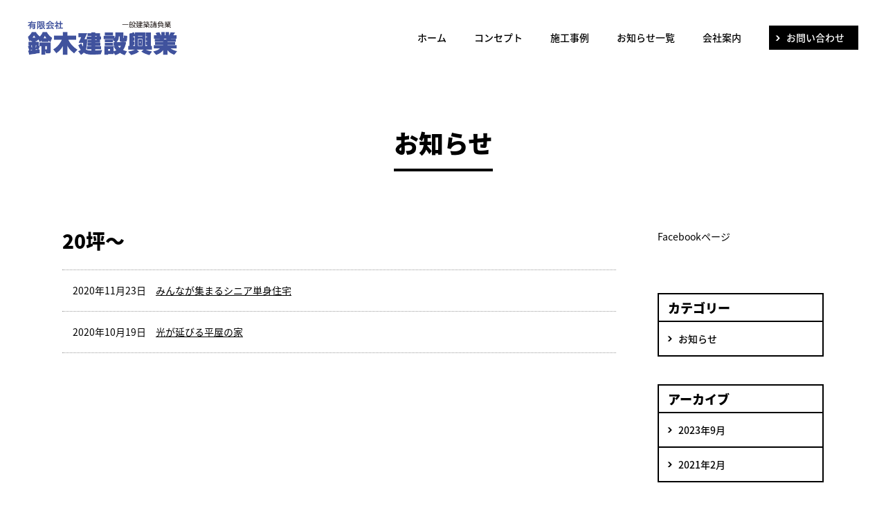

--- FILE ---
content_type: text/html; charset=utf-8
request_url: https://www.google.com/recaptcha/api2/anchor?ar=1&k=6Le7O-UZAAAAAO4t9m6K4o1YsVf8oA06CHtc99Ef&co=aHR0cHM6Ly9zdXp1a2VuLWJldHN1a2FpLmNvbTo0NDM.&hl=en&v=PoyoqOPhxBO7pBk68S4YbpHZ&size=invisible&anchor-ms=20000&execute-ms=30000&cb=ljjb2b172oan
body_size: 48704
content:
<!DOCTYPE HTML><html dir="ltr" lang="en"><head><meta http-equiv="Content-Type" content="text/html; charset=UTF-8">
<meta http-equiv="X-UA-Compatible" content="IE=edge">
<title>reCAPTCHA</title>
<style type="text/css">
/* cyrillic-ext */
@font-face {
  font-family: 'Roboto';
  font-style: normal;
  font-weight: 400;
  font-stretch: 100%;
  src: url(//fonts.gstatic.com/s/roboto/v48/KFO7CnqEu92Fr1ME7kSn66aGLdTylUAMa3GUBHMdazTgWw.woff2) format('woff2');
  unicode-range: U+0460-052F, U+1C80-1C8A, U+20B4, U+2DE0-2DFF, U+A640-A69F, U+FE2E-FE2F;
}
/* cyrillic */
@font-face {
  font-family: 'Roboto';
  font-style: normal;
  font-weight: 400;
  font-stretch: 100%;
  src: url(//fonts.gstatic.com/s/roboto/v48/KFO7CnqEu92Fr1ME7kSn66aGLdTylUAMa3iUBHMdazTgWw.woff2) format('woff2');
  unicode-range: U+0301, U+0400-045F, U+0490-0491, U+04B0-04B1, U+2116;
}
/* greek-ext */
@font-face {
  font-family: 'Roboto';
  font-style: normal;
  font-weight: 400;
  font-stretch: 100%;
  src: url(//fonts.gstatic.com/s/roboto/v48/KFO7CnqEu92Fr1ME7kSn66aGLdTylUAMa3CUBHMdazTgWw.woff2) format('woff2');
  unicode-range: U+1F00-1FFF;
}
/* greek */
@font-face {
  font-family: 'Roboto';
  font-style: normal;
  font-weight: 400;
  font-stretch: 100%;
  src: url(//fonts.gstatic.com/s/roboto/v48/KFO7CnqEu92Fr1ME7kSn66aGLdTylUAMa3-UBHMdazTgWw.woff2) format('woff2');
  unicode-range: U+0370-0377, U+037A-037F, U+0384-038A, U+038C, U+038E-03A1, U+03A3-03FF;
}
/* math */
@font-face {
  font-family: 'Roboto';
  font-style: normal;
  font-weight: 400;
  font-stretch: 100%;
  src: url(//fonts.gstatic.com/s/roboto/v48/KFO7CnqEu92Fr1ME7kSn66aGLdTylUAMawCUBHMdazTgWw.woff2) format('woff2');
  unicode-range: U+0302-0303, U+0305, U+0307-0308, U+0310, U+0312, U+0315, U+031A, U+0326-0327, U+032C, U+032F-0330, U+0332-0333, U+0338, U+033A, U+0346, U+034D, U+0391-03A1, U+03A3-03A9, U+03B1-03C9, U+03D1, U+03D5-03D6, U+03F0-03F1, U+03F4-03F5, U+2016-2017, U+2034-2038, U+203C, U+2040, U+2043, U+2047, U+2050, U+2057, U+205F, U+2070-2071, U+2074-208E, U+2090-209C, U+20D0-20DC, U+20E1, U+20E5-20EF, U+2100-2112, U+2114-2115, U+2117-2121, U+2123-214F, U+2190, U+2192, U+2194-21AE, U+21B0-21E5, U+21F1-21F2, U+21F4-2211, U+2213-2214, U+2216-22FF, U+2308-230B, U+2310, U+2319, U+231C-2321, U+2336-237A, U+237C, U+2395, U+239B-23B7, U+23D0, U+23DC-23E1, U+2474-2475, U+25AF, U+25B3, U+25B7, U+25BD, U+25C1, U+25CA, U+25CC, U+25FB, U+266D-266F, U+27C0-27FF, U+2900-2AFF, U+2B0E-2B11, U+2B30-2B4C, U+2BFE, U+3030, U+FF5B, U+FF5D, U+1D400-1D7FF, U+1EE00-1EEFF;
}
/* symbols */
@font-face {
  font-family: 'Roboto';
  font-style: normal;
  font-weight: 400;
  font-stretch: 100%;
  src: url(//fonts.gstatic.com/s/roboto/v48/KFO7CnqEu92Fr1ME7kSn66aGLdTylUAMaxKUBHMdazTgWw.woff2) format('woff2');
  unicode-range: U+0001-000C, U+000E-001F, U+007F-009F, U+20DD-20E0, U+20E2-20E4, U+2150-218F, U+2190, U+2192, U+2194-2199, U+21AF, U+21E6-21F0, U+21F3, U+2218-2219, U+2299, U+22C4-22C6, U+2300-243F, U+2440-244A, U+2460-24FF, U+25A0-27BF, U+2800-28FF, U+2921-2922, U+2981, U+29BF, U+29EB, U+2B00-2BFF, U+4DC0-4DFF, U+FFF9-FFFB, U+10140-1018E, U+10190-1019C, U+101A0, U+101D0-101FD, U+102E0-102FB, U+10E60-10E7E, U+1D2C0-1D2D3, U+1D2E0-1D37F, U+1F000-1F0FF, U+1F100-1F1AD, U+1F1E6-1F1FF, U+1F30D-1F30F, U+1F315, U+1F31C, U+1F31E, U+1F320-1F32C, U+1F336, U+1F378, U+1F37D, U+1F382, U+1F393-1F39F, U+1F3A7-1F3A8, U+1F3AC-1F3AF, U+1F3C2, U+1F3C4-1F3C6, U+1F3CA-1F3CE, U+1F3D4-1F3E0, U+1F3ED, U+1F3F1-1F3F3, U+1F3F5-1F3F7, U+1F408, U+1F415, U+1F41F, U+1F426, U+1F43F, U+1F441-1F442, U+1F444, U+1F446-1F449, U+1F44C-1F44E, U+1F453, U+1F46A, U+1F47D, U+1F4A3, U+1F4B0, U+1F4B3, U+1F4B9, U+1F4BB, U+1F4BF, U+1F4C8-1F4CB, U+1F4D6, U+1F4DA, U+1F4DF, U+1F4E3-1F4E6, U+1F4EA-1F4ED, U+1F4F7, U+1F4F9-1F4FB, U+1F4FD-1F4FE, U+1F503, U+1F507-1F50B, U+1F50D, U+1F512-1F513, U+1F53E-1F54A, U+1F54F-1F5FA, U+1F610, U+1F650-1F67F, U+1F687, U+1F68D, U+1F691, U+1F694, U+1F698, U+1F6AD, U+1F6B2, U+1F6B9-1F6BA, U+1F6BC, U+1F6C6-1F6CF, U+1F6D3-1F6D7, U+1F6E0-1F6EA, U+1F6F0-1F6F3, U+1F6F7-1F6FC, U+1F700-1F7FF, U+1F800-1F80B, U+1F810-1F847, U+1F850-1F859, U+1F860-1F887, U+1F890-1F8AD, U+1F8B0-1F8BB, U+1F8C0-1F8C1, U+1F900-1F90B, U+1F93B, U+1F946, U+1F984, U+1F996, U+1F9E9, U+1FA00-1FA6F, U+1FA70-1FA7C, U+1FA80-1FA89, U+1FA8F-1FAC6, U+1FACE-1FADC, U+1FADF-1FAE9, U+1FAF0-1FAF8, U+1FB00-1FBFF;
}
/* vietnamese */
@font-face {
  font-family: 'Roboto';
  font-style: normal;
  font-weight: 400;
  font-stretch: 100%;
  src: url(//fonts.gstatic.com/s/roboto/v48/KFO7CnqEu92Fr1ME7kSn66aGLdTylUAMa3OUBHMdazTgWw.woff2) format('woff2');
  unicode-range: U+0102-0103, U+0110-0111, U+0128-0129, U+0168-0169, U+01A0-01A1, U+01AF-01B0, U+0300-0301, U+0303-0304, U+0308-0309, U+0323, U+0329, U+1EA0-1EF9, U+20AB;
}
/* latin-ext */
@font-face {
  font-family: 'Roboto';
  font-style: normal;
  font-weight: 400;
  font-stretch: 100%;
  src: url(//fonts.gstatic.com/s/roboto/v48/KFO7CnqEu92Fr1ME7kSn66aGLdTylUAMa3KUBHMdazTgWw.woff2) format('woff2');
  unicode-range: U+0100-02BA, U+02BD-02C5, U+02C7-02CC, U+02CE-02D7, U+02DD-02FF, U+0304, U+0308, U+0329, U+1D00-1DBF, U+1E00-1E9F, U+1EF2-1EFF, U+2020, U+20A0-20AB, U+20AD-20C0, U+2113, U+2C60-2C7F, U+A720-A7FF;
}
/* latin */
@font-face {
  font-family: 'Roboto';
  font-style: normal;
  font-weight: 400;
  font-stretch: 100%;
  src: url(//fonts.gstatic.com/s/roboto/v48/KFO7CnqEu92Fr1ME7kSn66aGLdTylUAMa3yUBHMdazQ.woff2) format('woff2');
  unicode-range: U+0000-00FF, U+0131, U+0152-0153, U+02BB-02BC, U+02C6, U+02DA, U+02DC, U+0304, U+0308, U+0329, U+2000-206F, U+20AC, U+2122, U+2191, U+2193, U+2212, U+2215, U+FEFF, U+FFFD;
}
/* cyrillic-ext */
@font-face {
  font-family: 'Roboto';
  font-style: normal;
  font-weight: 500;
  font-stretch: 100%;
  src: url(//fonts.gstatic.com/s/roboto/v48/KFO7CnqEu92Fr1ME7kSn66aGLdTylUAMa3GUBHMdazTgWw.woff2) format('woff2');
  unicode-range: U+0460-052F, U+1C80-1C8A, U+20B4, U+2DE0-2DFF, U+A640-A69F, U+FE2E-FE2F;
}
/* cyrillic */
@font-face {
  font-family: 'Roboto';
  font-style: normal;
  font-weight: 500;
  font-stretch: 100%;
  src: url(//fonts.gstatic.com/s/roboto/v48/KFO7CnqEu92Fr1ME7kSn66aGLdTylUAMa3iUBHMdazTgWw.woff2) format('woff2');
  unicode-range: U+0301, U+0400-045F, U+0490-0491, U+04B0-04B1, U+2116;
}
/* greek-ext */
@font-face {
  font-family: 'Roboto';
  font-style: normal;
  font-weight: 500;
  font-stretch: 100%;
  src: url(//fonts.gstatic.com/s/roboto/v48/KFO7CnqEu92Fr1ME7kSn66aGLdTylUAMa3CUBHMdazTgWw.woff2) format('woff2');
  unicode-range: U+1F00-1FFF;
}
/* greek */
@font-face {
  font-family: 'Roboto';
  font-style: normal;
  font-weight: 500;
  font-stretch: 100%;
  src: url(//fonts.gstatic.com/s/roboto/v48/KFO7CnqEu92Fr1ME7kSn66aGLdTylUAMa3-UBHMdazTgWw.woff2) format('woff2');
  unicode-range: U+0370-0377, U+037A-037F, U+0384-038A, U+038C, U+038E-03A1, U+03A3-03FF;
}
/* math */
@font-face {
  font-family: 'Roboto';
  font-style: normal;
  font-weight: 500;
  font-stretch: 100%;
  src: url(//fonts.gstatic.com/s/roboto/v48/KFO7CnqEu92Fr1ME7kSn66aGLdTylUAMawCUBHMdazTgWw.woff2) format('woff2');
  unicode-range: U+0302-0303, U+0305, U+0307-0308, U+0310, U+0312, U+0315, U+031A, U+0326-0327, U+032C, U+032F-0330, U+0332-0333, U+0338, U+033A, U+0346, U+034D, U+0391-03A1, U+03A3-03A9, U+03B1-03C9, U+03D1, U+03D5-03D6, U+03F0-03F1, U+03F4-03F5, U+2016-2017, U+2034-2038, U+203C, U+2040, U+2043, U+2047, U+2050, U+2057, U+205F, U+2070-2071, U+2074-208E, U+2090-209C, U+20D0-20DC, U+20E1, U+20E5-20EF, U+2100-2112, U+2114-2115, U+2117-2121, U+2123-214F, U+2190, U+2192, U+2194-21AE, U+21B0-21E5, U+21F1-21F2, U+21F4-2211, U+2213-2214, U+2216-22FF, U+2308-230B, U+2310, U+2319, U+231C-2321, U+2336-237A, U+237C, U+2395, U+239B-23B7, U+23D0, U+23DC-23E1, U+2474-2475, U+25AF, U+25B3, U+25B7, U+25BD, U+25C1, U+25CA, U+25CC, U+25FB, U+266D-266F, U+27C0-27FF, U+2900-2AFF, U+2B0E-2B11, U+2B30-2B4C, U+2BFE, U+3030, U+FF5B, U+FF5D, U+1D400-1D7FF, U+1EE00-1EEFF;
}
/* symbols */
@font-face {
  font-family: 'Roboto';
  font-style: normal;
  font-weight: 500;
  font-stretch: 100%;
  src: url(//fonts.gstatic.com/s/roboto/v48/KFO7CnqEu92Fr1ME7kSn66aGLdTylUAMaxKUBHMdazTgWw.woff2) format('woff2');
  unicode-range: U+0001-000C, U+000E-001F, U+007F-009F, U+20DD-20E0, U+20E2-20E4, U+2150-218F, U+2190, U+2192, U+2194-2199, U+21AF, U+21E6-21F0, U+21F3, U+2218-2219, U+2299, U+22C4-22C6, U+2300-243F, U+2440-244A, U+2460-24FF, U+25A0-27BF, U+2800-28FF, U+2921-2922, U+2981, U+29BF, U+29EB, U+2B00-2BFF, U+4DC0-4DFF, U+FFF9-FFFB, U+10140-1018E, U+10190-1019C, U+101A0, U+101D0-101FD, U+102E0-102FB, U+10E60-10E7E, U+1D2C0-1D2D3, U+1D2E0-1D37F, U+1F000-1F0FF, U+1F100-1F1AD, U+1F1E6-1F1FF, U+1F30D-1F30F, U+1F315, U+1F31C, U+1F31E, U+1F320-1F32C, U+1F336, U+1F378, U+1F37D, U+1F382, U+1F393-1F39F, U+1F3A7-1F3A8, U+1F3AC-1F3AF, U+1F3C2, U+1F3C4-1F3C6, U+1F3CA-1F3CE, U+1F3D4-1F3E0, U+1F3ED, U+1F3F1-1F3F3, U+1F3F5-1F3F7, U+1F408, U+1F415, U+1F41F, U+1F426, U+1F43F, U+1F441-1F442, U+1F444, U+1F446-1F449, U+1F44C-1F44E, U+1F453, U+1F46A, U+1F47D, U+1F4A3, U+1F4B0, U+1F4B3, U+1F4B9, U+1F4BB, U+1F4BF, U+1F4C8-1F4CB, U+1F4D6, U+1F4DA, U+1F4DF, U+1F4E3-1F4E6, U+1F4EA-1F4ED, U+1F4F7, U+1F4F9-1F4FB, U+1F4FD-1F4FE, U+1F503, U+1F507-1F50B, U+1F50D, U+1F512-1F513, U+1F53E-1F54A, U+1F54F-1F5FA, U+1F610, U+1F650-1F67F, U+1F687, U+1F68D, U+1F691, U+1F694, U+1F698, U+1F6AD, U+1F6B2, U+1F6B9-1F6BA, U+1F6BC, U+1F6C6-1F6CF, U+1F6D3-1F6D7, U+1F6E0-1F6EA, U+1F6F0-1F6F3, U+1F6F7-1F6FC, U+1F700-1F7FF, U+1F800-1F80B, U+1F810-1F847, U+1F850-1F859, U+1F860-1F887, U+1F890-1F8AD, U+1F8B0-1F8BB, U+1F8C0-1F8C1, U+1F900-1F90B, U+1F93B, U+1F946, U+1F984, U+1F996, U+1F9E9, U+1FA00-1FA6F, U+1FA70-1FA7C, U+1FA80-1FA89, U+1FA8F-1FAC6, U+1FACE-1FADC, U+1FADF-1FAE9, U+1FAF0-1FAF8, U+1FB00-1FBFF;
}
/* vietnamese */
@font-face {
  font-family: 'Roboto';
  font-style: normal;
  font-weight: 500;
  font-stretch: 100%;
  src: url(//fonts.gstatic.com/s/roboto/v48/KFO7CnqEu92Fr1ME7kSn66aGLdTylUAMa3OUBHMdazTgWw.woff2) format('woff2');
  unicode-range: U+0102-0103, U+0110-0111, U+0128-0129, U+0168-0169, U+01A0-01A1, U+01AF-01B0, U+0300-0301, U+0303-0304, U+0308-0309, U+0323, U+0329, U+1EA0-1EF9, U+20AB;
}
/* latin-ext */
@font-face {
  font-family: 'Roboto';
  font-style: normal;
  font-weight: 500;
  font-stretch: 100%;
  src: url(//fonts.gstatic.com/s/roboto/v48/KFO7CnqEu92Fr1ME7kSn66aGLdTylUAMa3KUBHMdazTgWw.woff2) format('woff2');
  unicode-range: U+0100-02BA, U+02BD-02C5, U+02C7-02CC, U+02CE-02D7, U+02DD-02FF, U+0304, U+0308, U+0329, U+1D00-1DBF, U+1E00-1E9F, U+1EF2-1EFF, U+2020, U+20A0-20AB, U+20AD-20C0, U+2113, U+2C60-2C7F, U+A720-A7FF;
}
/* latin */
@font-face {
  font-family: 'Roboto';
  font-style: normal;
  font-weight: 500;
  font-stretch: 100%;
  src: url(//fonts.gstatic.com/s/roboto/v48/KFO7CnqEu92Fr1ME7kSn66aGLdTylUAMa3yUBHMdazQ.woff2) format('woff2');
  unicode-range: U+0000-00FF, U+0131, U+0152-0153, U+02BB-02BC, U+02C6, U+02DA, U+02DC, U+0304, U+0308, U+0329, U+2000-206F, U+20AC, U+2122, U+2191, U+2193, U+2212, U+2215, U+FEFF, U+FFFD;
}
/* cyrillic-ext */
@font-face {
  font-family: 'Roboto';
  font-style: normal;
  font-weight: 900;
  font-stretch: 100%;
  src: url(//fonts.gstatic.com/s/roboto/v48/KFO7CnqEu92Fr1ME7kSn66aGLdTylUAMa3GUBHMdazTgWw.woff2) format('woff2');
  unicode-range: U+0460-052F, U+1C80-1C8A, U+20B4, U+2DE0-2DFF, U+A640-A69F, U+FE2E-FE2F;
}
/* cyrillic */
@font-face {
  font-family: 'Roboto';
  font-style: normal;
  font-weight: 900;
  font-stretch: 100%;
  src: url(//fonts.gstatic.com/s/roboto/v48/KFO7CnqEu92Fr1ME7kSn66aGLdTylUAMa3iUBHMdazTgWw.woff2) format('woff2');
  unicode-range: U+0301, U+0400-045F, U+0490-0491, U+04B0-04B1, U+2116;
}
/* greek-ext */
@font-face {
  font-family: 'Roboto';
  font-style: normal;
  font-weight: 900;
  font-stretch: 100%;
  src: url(//fonts.gstatic.com/s/roboto/v48/KFO7CnqEu92Fr1ME7kSn66aGLdTylUAMa3CUBHMdazTgWw.woff2) format('woff2');
  unicode-range: U+1F00-1FFF;
}
/* greek */
@font-face {
  font-family: 'Roboto';
  font-style: normal;
  font-weight: 900;
  font-stretch: 100%;
  src: url(//fonts.gstatic.com/s/roboto/v48/KFO7CnqEu92Fr1ME7kSn66aGLdTylUAMa3-UBHMdazTgWw.woff2) format('woff2');
  unicode-range: U+0370-0377, U+037A-037F, U+0384-038A, U+038C, U+038E-03A1, U+03A3-03FF;
}
/* math */
@font-face {
  font-family: 'Roboto';
  font-style: normal;
  font-weight: 900;
  font-stretch: 100%;
  src: url(//fonts.gstatic.com/s/roboto/v48/KFO7CnqEu92Fr1ME7kSn66aGLdTylUAMawCUBHMdazTgWw.woff2) format('woff2');
  unicode-range: U+0302-0303, U+0305, U+0307-0308, U+0310, U+0312, U+0315, U+031A, U+0326-0327, U+032C, U+032F-0330, U+0332-0333, U+0338, U+033A, U+0346, U+034D, U+0391-03A1, U+03A3-03A9, U+03B1-03C9, U+03D1, U+03D5-03D6, U+03F0-03F1, U+03F4-03F5, U+2016-2017, U+2034-2038, U+203C, U+2040, U+2043, U+2047, U+2050, U+2057, U+205F, U+2070-2071, U+2074-208E, U+2090-209C, U+20D0-20DC, U+20E1, U+20E5-20EF, U+2100-2112, U+2114-2115, U+2117-2121, U+2123-214F, U+2190, U+2192, U+2194-21AE, U+21B0-21E5, U+21F1-21F2, U+21F4-2211, U+2213-2214, U+2216-22FF, U+2308-230B, U+2310, U+2319, U+231C-2321, U+2336-237A, U+237C, U+2395, U+239B-23B7, U+23D0, U+23DC-23E1, U+2474-2475, U+25AF, U+25B3, U+25B7, U+25BD, U+25C1, U+25CA, U+25CC, U+25FB, U+266D-266F, U+27C0-27FF, U+2900-2AFF, U+2B0E-2B11, U+2B30-2B4C, U+2BFE, U+3030, U+FF5B, U+FF5D, U+1D400-1D7FF, U+1EE00-1EEFF;
}
/* symbols */
@font-face {
  font-family: 'Roboto';
  font-style: normal;
  font-weight: 900;
  font-stretch: 100%;
  src: url(//fonts.gstatic.com/s/roboto/v48/KFO7CnqEu92Fr1ME7kSn66aGLdTylUAMaxKUBHMdazTgWw.woff2) format('woff2');
  unicode-range: U+0001-000C, U+000E-001F, U+007F-009F, U+20DD-20E0, U+20E2-20E4, U+2150-218F, U+2190, U+2192, U+2194-2199, U+21AF, U+21E6-21F0, U+21F3, U+2218-2219, U+2299, U+22C4-22C6, U+2300-243F, U+2440-244A, U+2460-24FF, U+25A0-27BF, U+2800-28FF, U+2921-2922, U+2981, U+29BF, U+29EB, U+2B00-2BFF, U+4DC0-4DFF, U+FFF9-FFFB, U+10140-1018E, U+10190-1019C, U+101A0, U+101D0-101FD, U+102E0-102FB, U+10E60-10E7E, U+1D2C0-1D2D3, U+1D2E0-1D37F, U+1F000-1F0FF, U+1F100-1F1AD, U+1F1E6-1F1FF, U+1F30D-1F30F, U+1F315, U+1F31C, U+1F31E, U+1F320-1F32C, U+1F336, U+1F378, U+1F37D, U+1F382, U+1F393-1F39F, U+1F3A7-1F3A8, U+1F3AC-1F3AF, U+1F3C2, U+1F3C4-1F3C6, U+1F3CA-1F3CE, U+1F3D4-1F3E0, U+1F3ED, U+1F3F1-1F3F3, U+1F3F5-1F3F7, U+1F408, U+1F415, U+1F41F, U+1F426, U+1F43F, U+1F441-1F442, U+1F444, U+1F446-1F449, U+1F44C-1F44E, U+1F453, U+1F46A, U+1F47D, U+1F4A3, U+1F4B0, U+1F4B3, U+1F4B9, U+1F4BB, U+1F4BF, U+1F4C8-1F4CB, U+1F4D6, U+1F4DA, U+1F4DF, U+1F4E3-1F4E6, U+1F4EA-1F4ED, U+1F4F7, U+1F4F9-1F4FB, U+1F4FD-1F4FE, U+1F503, U+1F507-1F50B, U+1F50D, U+1F512-1F513, U+1F53E-1F54A, U+1F54F-1F5FA, U+1F610, U+1F650-1F67F, U+1F687, U+1F68D, U+1F691, U+1F694, U+1F698, U+1F6AD, U+1F6B2, U+1F6B9-1F6BA, U+1F6BC, U+1F6C6-1F6CF, U+1F6D3-1F6D7, U+1F6E0-1F6EA, U+1F6F0-1F6F3, U+1F6F7-1F6FC, U+1F700-1F7FF, U+1F800-1F80B, U+1F810-1F847, U+1F850-1F859, U+1F860-1F887, U+1F890-1F8AD, U+1F8B0-1F8BB, U+1F8C0-1F8C1, U+1F900-1F90B, U+1F93B, U+1F946, U+1F984, U+1F996, U+1F9E9, U+1FA00-1FA6F, U+1FA70-1FA7C, U+1FA80-1FA89, U+1FA8F-1FAC6, U+1FACE-1FADC, U+1FADF-1FAE9, U+1FAF0-1FAF8, U+1FB00-1FBFF;
}
/* vietnamese */
@font-face {
  font-family: 'Roboto';
  font-style: normal;
  font-weight: 900;
  font-stretch: 100%;
  src: url(//fonts.gstatic.com/s/roboto/v48/KFO7CnqEu92Fr1ME7kSn66aGLdTylUAMa3OUBHMdazTgWw.woff2) format('woff2');
  unicode-range: U+0102-0103, U+0110-0111, U+0128-0129, U+0168-0169, U+01A0-01A1, U+01AF-01B0, U+0300-0301, U+0303-0304, U+0308-0309, U+0323, U+0329, U+1EA0-1EF9, U+20AB;
}
/* latin-ext */
@font-face {
  font-family: 'Roboto';
  font-style: normal;
  font-weight: 900;
  font-stretch: 100%;
  src: url(//fonts.gstatic.com/s/roboto/v48/KFO7CnqEu92Fr1ME7kSn66aGLdTylUAMa3KUBHMdazTgWw.woff2) format('woff2');
  unicode-range: U+0100-02BA, U+02BD-02C5, U+02C7-02CC, U+02CE-02D7, U+02DD-02FF, U+0304, U+0308, U+0329, U+1D00-1DBF, U+1E00-1E9F, U+1EF2-1EFF, U+2020, U+20A0-20AB, U+20AD-20C0, U+2113, U+2C60-2C7F, U+A720-A7FF;
}
/* latin */
@font-face {
  font-family: 'Roboto';
  font-style: normal;
  font-weight: 900;
  font-stretch: 100%;
  src: url(//fonts.gstatic.com/s/roboto/v48/KFO7CnqEu92Fr1ME7kSn66aGLdTylUAMa3yUBHMdazQ.woff2) format('woff2');
  unicode-range: U+0000-00FF, U+0131, U+0152-0153, U+02BB-02BC, U+02C6, U+02DA, U+02DC, U+0304, U+0308, U+0329, U+2000-206F, U+20AC, U+2122, U+2191, U+2193, U+2212, U+2215, U+FEFF, U+FFFD;
}

</style>
<link rel="stylesheet" type="text/css" href="https://www.gstatic.com/recaptcha/releases/PoyoqOPhxBO7pBk68S4YbpHZ/styles__ltr.css">
<script nonce="g9z94IGx6uMzd1cqU0K5jQ" type="text/javascript">window['__recaptcha_api'] = 'https://www.google.com/recaptcha/api2/';</script>
<script type="text/javascript" src="https://www.gstatic.com/recaptcha/releases/PoyoqOPhxBO7pBk68S4YbpHZ/recaptcha__en.js" nonce="g9z94IGx6uMzd1cqU0K5jQ">
      
    </script></head>
<body><div id="rc-anchor-alert" class="rc-anchor-alert"></div>
<input type="hidden" id="recaptcha-token" value="[base64]">
<script type="text/javascript" nonce="g9z94IGx6uMzd1cqU0K5jQ">
      recaptcha.anchor.Main.init("[\x22ainput\x22,[\x22bgdata\x22,\x22\x22,\[base64]/[base64]/[base64]/[base64]/cjw8ejpyPj4+eil9Y2F0Y2gobCl7dGhyb3cgbDt9fSxIPWZ1bmN0aW9uKHcsdCx6KXtpZih3PT0xOTR8fHc9PTIwOCl0LnZbd10/dC52W3ddLmNvbmNhdCh6KTp0LnZbd109b2Yoeix0KTtlbHNle2lmKHQuYkImJnchPTMxNylyZXR1cm47dz09NjZ8fHc9PTEyMnx8dz09NDcwfHx3PT00NHx8dz09NDE2fHx3PT0zOTd8fHc9PTQyMXx8dz09Njh8fHc9PTcwfHx3PT0xODQ/[base64]/[base64]/[base64]/bmV3IGRbVl0oSlswXSk6cD09Mj9uZXcgZFtWXShKWzBdLEpbMV0pOnA9PTM/bmV3IGRbVl0oSlswXSxKWzFdLEpbMl0pOnA9PTQ/[base64]/[base64]/[base64]/[base64]\x22,\[base64]\\u003d\\u003d\x22,\x22w5Epw6xkw6LCocOBwq89w6TCkcKHwrLDncK7EMOlw7oTQWpmVsKpcHnCvmzCiDLDl8KwcFAxwqtDw58Tw73CgABfw6XCscKcwrctK8Ozwq/DpCk7woR2cHnCkGgiw4xWGD5uRyXDrhtbN0lbw5dHw5FJw6HCg8OEw7fDpmjDuw1rw6HCpV5WWC/Cs8OIeSIxw6l0eRzCosO3woTDmHvDmMKNwoZiw7TDiMOmDMKHw54Qw5PDucOweMKrAcKyw7/[base64]/GMOxwr/CtHXCkcOAdsOJJ1PDnyAZw4zCol/DvEA8w6FzRB9yeR9Aw4ZGWg9ow6DDiA1MMcOlQcKnBTp7LBLDoMKewrhDwpLDr34Qwp/CuDZ7G8K/VsKwTFDCqGPDtcKNAcKLwojDo8OGD8KXSsKvOz0yw7N8wrTCiTpBeMOUwrA8wonCjcKMHyLDtcOUwrlYAWTClCpHwrbDkWDDqsOkKsOBZ8OffMOkPiHDkWUhCcKnYsOTwqrDjXZdLMONwrZSBgzCj8OhwpbDk8OKPFFjwrXCkE/Dtjg9w5Ykw59twqnCkhkkw54Owoh3w6TCjsKvwqtdGwZ0IH0TBWTCt0DCmsOEwqBew5pVBcOlwpd/SAdYw4EKw6nDn8K2wpRbNGLDr8KQJcObY8KTw5rCmMO5IH/DtS0XKsKFbsO6wozCunchLDgqEsO/R8KtIsKWwptmwqXCqsKRIS3CtMKXwotHwrgLw7rCu2oIw7s9dRs8w6TCpl0nLGcbw7HDrUYJa2rDh8OmRxfDhMOqwoA0w79VcMOzfCNJR8OiA1dww69mwrQRw6DDlcOkwr8tKStUwoVgO8OywqXCgm1ARARAw4k/F3rChsKEwptKwpk7wpHDs8KAw4MvwppIworDtsKOw7fCnlXDs8KeZjFlDHdxwoZ6wpB2U8Oow47DklU9OAzDlsKAwpJdwrwORsKsw6tKR27Ckw5Xwp0jwqzCjDHDlgcNw53Dr0fCnSHCqcOWw7o+OT8ow61tPcKwYcKJw6fCil7CsyjCgy/DnsODw63DgcKad8OXFcO/w51+wo0WLkJXa8O9EcOHwps0aU5sDnw/asKWD2l0dgzDh8KDwqAawo4KNQfDvMOKQcOZFMKpw5vDkcKPHBJow7TCuzhGwo1PBsK8TsKgwonCpmPCv8OTTcK6wqF5dx/Ds8Ohw5x/w4Elw4rCgsObc8KdcCVxeMK9w6fCisO9wrYSeMOXw7vCm8KRREBJTsKaw78VwocJd8Orw68Sw5E6ZsOaw50NwrBbE8OLwpIxw4PDvArDmUbCtsKUwrRAwpHDuR3DuWtYTsKyw5tAwqLCqMKfw7DCuEnClsKnw7B9aTnCuMONw5bCqWnDmcOCwr3DiyfChsKda8O/[base64]/DrsKRwrLDg0rDky9BwoEfw7fCi1HCpcO1wrQJGg4BOMO1w7PDtGJdw6vCncK+ZHrDqMOcGcKuwocGwrfDkn4LUjcSHW/CvG5UVcObwqYmw6hNw5g3w7TCvMOtw4hafX8wO8KDw6JBa8K0Z8ONERDDvnxcw6XCrW/DssKDfFfDk8OMwqzCilwUwrrCicKtYcOjwqXDt3JZAjfClcKjw5/CkMKHEgJRSToSVMKIw6jDs8KCw5DCtWzDkBPClcKyw7fDs0pRbcKyeMO2T1FQTcOCwqgmwpQkTXLDmsObSDoLLcKVwrzDmzpGw7FNJF05YGDClGXCgsKPw4rDqMO2MATDi8KNw6LDhMOpAXJOdE/CssOIa1HCnQYTw6cDw69dMnTDuMOCw5l1GXJHWMKmw4V3UMKww50pNGt/MAnDml0hSMOlwrNDw5LCoH7CrsOSwp9gEcKbb2B8PlA/wqPDvcOQXsK7wpXDgyYLFWXCmC0mwppgw63CoTxadjQpwoTCtgdFc2AVDsO8WcObw4okw6jDvj3DvEFLwqnDlmkfw4jChhosMsOOwpphw43DgsOtw4XCo8KLZMOsw7fCjHIdw6ELw7VMGcOcBMK4wqVsfcOwwooiwo86acOCwpIAKT/Cl8O+wp0+w5ASU8K/PcO4wonCk8OEZThhVAPCtxvCgQrDpMKhVMONwp/Cv8KbNDEHAT/CtQoUKyJjFMK8w5Uwwrgbd2MSFsOvwo8QdcOWwr1RaMOOw7Apw5PCjQnCgyh7PcKZwqbCvMKWw5/DocOPw4DDosK2w4/[base64]/CosOdw7IcwprDjcOew4rDtWdEXnLCrCUlwpvDocKtPh7Cu8O0S8KbIcOUwp/[base64]/DsiNrw6HDgsOlYsODwpHDpy/Dk8Klwrt6FcKZwpLCssOsYyNPNsKowrHDoWIWeR9ZwonDi8ONw4tNSW7ClMK5w5/[base64]/GxQkw651PQ7ChzRACWYfe8OQWhXCmMODwp7DmBc+C8O0cx7DvinDksKhfltHwpM2L2/CmWorwqvDkwvDlMK/WyvCmcOQw4U8FcOcBcOkUW/CjT09woPDox7CvcKTw5jDosKNCk9Awo5zw71oCcOHM8KhwpLCnDkew47DsRwWw7zDkV7Du0AJwpxafsOvEcOtwqouI0rDjSgGc8OGOVfDmMKzw6xowrh5w5oqwqrDjcK/w43CskfDsWFYHsO0TH1AQ2vDv3x7wofCgVjDqcOKNyELw6s4HXlWw7nCpsOIexfCm0dxCsOcbsK0UcK1dMO/w4xGwoXCoHoVIk/Cg2LCskPDhzhqa8O/w4QfI8KMJ1oIw4zCusO/[base64]/[base64]/[base64]/[base64]/DqhPCkMOLw5bDiDzDtcO6bi7DmDBIwoIPNMOGJHXDqnbDs29FP8OAFSTChE1vw6jCpT4Lw4PChynDvhFGwp9abDgfwpgiwopRagPDrHdIQcO9w6xWwoLDh8KkHMOnfMKHw4bDmMOsRXJ0w4zDlMKqw5FDwpLCtDnCr8OFw5B8wr5tw73DgcKEw7sbZj/[base64]/CksOmHsK+XsOqw58lHMOdX8OQw6U5wrPDpDBSwpM5HMOcwqPDv8OdZMOVdcOPRgHCosKzZ8Obw4x9w7N/I309asKpwoHCjn7DtkrDvWPDvsOcw7BWwoJ+wobCqVZRMAUIw75tL2vCpl5CZj/Cqy/[base64]/DlcKKVcOawocJMHUFMsKEwq/DrirChFBpH8O7w6jCt8ODw7rDv8KrO8Okw5nDvRbDoMODwo3Do21SP8Oqwo1gwrI4wrtTwpVJwrQxwq1BB3lBPMKVS8K+wrdOeMKJwqXDs8Oew4XDo8KiEcKeOQXDu8KyRilSDcKjZhzDj8KJeMOJOCt/BMOuDGEGwqbDm2QVasKGwqMfw6DCp8Knwp7CncKIw7nCixnCgHvCl8KGJCkBWi8gwrTCiE/DjmLDsyPCssK3w642wp84w55mAWRYUEbClVkIwrAqw6ROw53CnwnDvzPDucO2GghjwqXDh8Kbw6/DhDrCncKAeMOwwoVIwrMKdiZSXcOrw4nDpcO1w5nCtsKWZMKEMi3CrjBhwpLCjMK8KsKmwplHwod4AMKQw4c4R2nDocOpwq9YRsKaHyfCtsKLVyRxUHgDYlfCumBmFG3Dn8KlIUZbfMO9f8KMw6HChEfCqcKTw7k3woXCnQrCjsO1DlfCjcOdYMKQD2fCmF/Dmk0/wotmw45Awr7ClWPDmcKhVmHDq8OUHlHDgi7Dk1siw5/DgwMewqwsw6/Cv24pwp59W8KrBcKswoPDkz8gw7LCg8OcTsOjwp9rwqIjwoHCoRUWPlHCnEnCvsK2wrnCslzDpG81aAw8P8KiwrdMwrXDpcKzwpXDoFnCvBERwpQGJsKNwrXDnMKZw4vCrh4EwpdaNcK1wpTCmMOhRnE/[base64]/w7jDihxJw7TDtsKQb8Olw78Uwqxew4/Ch8OhQ8KPw4hmw7LDs8KSJ1nDkl9qwofChsOZHQrCtAPCi8KIacOFJDfDoMKJSMOeHC4Twq4lTsKeWH03wqk/[base64]/[base64]/DkEjCh8KQwqE/[base64]/Ds3PCqMK7acKTw7bCjsKbBgZvwprCmyTCrwTCrDdBf8OnKHM3H8Kcw6HCicKebW3CoA/DtCvCtMK/w71Wwpg8YcKDw6/Ds8OTwqw+wo52G8OMK0JDwqIscnbCncOXT8O+w5rCkWQQKgfDiDvCvcK/w7bChcOiw7TDmComw57DqWDChcOCwq0iwr7Ct1xRXMKET8Kqw53Ch8K8JA3CszRkw4bCqsKXwpoEw4rDkm7DssKMUTU9EgEMUB4lVcKawo/CrlN2TMO/wo8SAMKdYmbCo8ODwozCrsOqwq1gOkQ/BS8NDDRmUcK9w4c4GS/[base64]/CtzxMwoRmb8OPRXk/[base64]/[base64]/Ck8KFw6TDn8OIw7MIIjfCq8OGw5wSZBzDmsOEbxlfwqY9UEptD8Oxw5vDlcKIw4BCw6sxaSfCnXhwG8KFw7BkU8Oxw4oGw7AsS8OUwrNwC1phwqZ4M8O8w5p8w4/CqMKdO07Cv8Kmfw8Cw48Hw6VFeS3Cj8OkL3vDlS0LMBAXZ0g8w4h0SBDCrwjDvcKvLHViKMKcZcOSwqR4WwDCkHDCrE8Hw60uEF3DkcOMw4XDrzPDjsO3JsOLw4UYPgd+DxXDqR1dwpjDhsOaCRPDocKlLiRGOMO4w53Ct8Kmw73CoBvCocOMC3HCn8K8w649wo3Coy/CtcOuKsK6w4g3ATQGw5bCgChvMBnDillmRxYNwr0Mw6vDssKAw7AaKWA1Lzk3wrXDhEHCrVQ/O8KLLQfDhMO0TgHDpxzDpcK9QwZ/VsKFw5/DiU8xw7PCk8OUd8OMw6DCkMOEw75Kw5rDqsKvBhTCjURQwpnCtcOBwokyWQLDlcO4PcKAwrcxAsOLw7nCh8KRw4TCpcOhQcOCwobDqsKedUQ3RA5tGFMUw6kZbAVNKlM2SsKcO8OBYl7DiMOdKRg6w7/CmjHCvcKyF8OtNcOgwoXCkVolQQR8w5hWNsKMw4pGIcOlw5zDnWTDoDE9w5DDsT5Ew5BmNUxqw6PCs8ONG1XDncK+EcODTcK/eMOCw77CrUzDlMKmIMOYAWzDkAjCisOPw5vCrxFIVMKMwodxZ3dNcW/[base64]/Cgx9GOXvCvyQbGBbDpkN8w5PDs8OCTcKOw5fCncOmF8KYDMOSw7w/w7c7w7XChGDCvysXwqPCujJvwrPCnBPDhcOZH8O8VXZrRsOBLCElworCvMOQw7h8RsKtUDLCkyHDsgrCnsKTJRdTdsOlw4/[base64]/W8OAw4DDtgPChE5Qw6bDpsOpLTTDuHwBagfCtWYmExprZXbDnUZjwpANw5wqKABSwoI1bcKYIcOTcMOcwpLDsMK2wrLCqnzCuQZhw6lJw70TMnnCt1zCo30KE8Osw5YrWWDDjcOuZ8KyCsKiTcKsJsOPw7/Dj2TCs0DCoTNoL8O3VsKDacKnwpdSYURzw6xSOh5MfsKifQ5Mc8KQWGRew4DCpSNZMTFVbcOMwrUeFWXCnsOpVcODwrbDmk4qbcOtwosiN8O6YUZOwpwRdXDDksKLcsKgwr/CkV/Djit+w6x3OsOvwpLDn2xYVcOcwolxAcOBwpNcw4rCm8KDFALCiMKgW1jDkSYZw7EZEcKfUsOZKsKuwpAWw7DCrjp7wpgwwoMiw4cww5JcXcOhHht8wr95wotaFhvCscOpw7XCohYLw6ZGUMOfw5LDq8KDeDRUw5TCol/[base64]/DhsOlwqfDpMOnMUQrES/DlVDDjzgLNcKmMyHDj8KDw54/NCMDwrnCqsKISDfCplJEw6nDkDB4bcKUU8ONw49swqITVhQ2wq3CoW/CpsK+H2YkcRocAmvCscKjfz3Dgz/CqRkjSsOcw77CqcKNJjVKwrE9wqHChnIdYV/CrDkLwphdwpVUbkMdKMO1wo/CjcOKwphVw5bDgMKgDR/[base64]/CcKGw65lw7rDvltWw7pmbMKqex9rwrXCnMOVUcO0wowJCgQpG8KlGEzDtT1+wrbDtMOSGXfCuDjCusOMHcKWCcO6HcOkwrzCq2gVwp0BwoXCuXjCvcOxMcOlw4/DqMOtw5FVwoAYwpxgbBHChsOpZsKiNMOdA0jDgkPDlcK8w4/Ds3kWwpddw7XDnsOgwrMkwpLCu8KMfsKldMKJBMKveFvDpFtewqjDvXpMVSzCgsOoQ1JCA8OCMsKCw6Nza1nDuMKAAcOxURnDjlXCicK8w4DClGR8w6kmwrcDw53DvnbDt8OCAUx5w7ESwr3CiMKTw6zCisO3wqt7wq/DlcKhwpDDpsKAwo7DizLCoUVIGBY8worDncOZw7sqT18ZBhnDh3wVN8K/wp0ew5fDhMKaw4/[base64]/NsOYDUspUsKsMHjDlMOUBcKRwrTChsO/McKKw4LDo2fDqgbCgFzCqsO5w47Dj8O6E3MVD1dJBTTCtMOlw7zChsKmwo3DmcOxEcKUOTdcA1ASwrA9eMOjDh7Dr8KDwqUIw4HChng/wpfCtcKfwpvCigPDv8OZw67DiMOZwpddwoJPF8KZwpzDtMOiPcO9HMOnwqjCmsOYYVfCgBzDs0DChsOnw4xRI3RrL8OowoI1AsK7wqLDrsKbUWnDvMKIdsODwrzDrsK4YcKgMS9YXS/Cj8OzasKNXm9mw7vCvCEYHsO0IAtMwo7DhMOTT1/[base64]/[base64]/CpcKkw7LCncO/HsKKMVxeQiU6LEhdWcOlb8KWwoPCrMKswo0gw6/Cm8K4w7NAZcOWTMOJe8OQw5h5w6DChMO/wp/DmMOhwrEzJE7CpV3CkMOcVSfCpsK6w4jDhSfDhk/Cu8KKwoRiAcObUMOjw5XCqy/DtlJFwofDhsKdbcOew4HCusO9w5dnMsOfw7/[base64]/DuS/DtMOFwpTCj3VwwoXDoinDuXQoRzrDozB/[base64]/CmsKIbsKTw4rDlQtwYgrDnzzCvsOAK8KWPcOgDjkSw4Uzw6zDrGcSwpLDj19IRMOZPHXDs8OAeMOKeD5OS8Kaw7cPw5cFw5HDoyrDgS9uw7onQlvDncO5wpLCtcOxwrULOHkGw4lgw4/DrcOZwpN4wp45wq3Dn04ew7Mxw5gBw7ljw5d+wrnDm8OtOk3DonRZw60sbgJtwq3CusOjPMKAM1/DvsK3eMK/[base64]/DuUrCgxhIZcKmZ8KlwrzCtcKXw4o+wrrCpsKew4UrETJrKQ1OwrNvw4bDnsO7TsKhMy3Co8KpwrfDn8KUIsOaU8OqG8K2ZsKAbAvDsyjDuVDCjV/[base64]/JSYXwrsnESZbwqIebUvCoB7DsBYKKcOwe8Kmw7XCm2PDlMOWw5/DoATDtm/DnnPCl8KUw5xIw4wAAWkxOsKlwqTDrDLCi8KDw5jDtDhIQnh7ECTDnkpXw4XCrRtuwoZhCFrCgsOrw73DmsO/VHDCpQjCmsKIHsOtYHYAwr/DjsO+wp3CsTUaX8OvJMO8wobCh3DCghnDsyvCryfCjCFSU8KjP3lUOAQewpZDXcO4w7olG8KffEgdKzzCmlnCkcK/Lx7CiwodHcKMK2HCtsOYK3XDo8OET8OeCTAZw7PDrMOSVS7DqsO4IB7DkU0hw4B4woYww4c0w58Sw4o9VHPDv3XDh8ODGngNMAfCo8KTwrYrLFbCs8O8T1nCtijDncKDLMKhOMKHBsOYwrUUwqXDoH/CuhLDsjsEw4fCt8O+cR9pwplWQsOMDsOuw6JsW8OOYEZHanBCwq8EBgDCkQjDp8OoaG/[base64]/CssKYw7UKQ8KJwrvCulIEPlDCsiFMLxXDpn5qw5nCsMO6w7J+Rgg0H8OYwqbDt8OWcsKRw45awqUoQMKvwrgRQcOrO0wzdmVFwobDrMOZwonCg8KhKSYJw7QtasK7MizDj07DpsKKwrIyVmk+woo9w61VCcK6O8Ozw7R/JW1lQj7ChcOaX8KRc8KtE8Oyw6Y+wroowrvClMKkw70rIHXCisKgw5AMfknDpsOCwrDDicOTw7Npwpl1RlrDgy/[base64]/Dnl0AEjVzw6vDu1VjHGzDjhTDkMOvWAhWw6VTEhMfUsKHWsOsJQXCmH/DlcKow5EhwoV6LV9ww64Kw6PCp13DqWADFcO3J38fwpxyZ8ODHsOLw7XDshd8wqxTw6XCqVDCtErDgsO5EXvCjyfCs1lCw6pteR7Dj8KNwrl3FMOtw5/Ci23Dsn7CnBttc8O4acO/WcOHBWQPCn9CwpMEwpfDpyYGRsOZwpPCssOzwr8UbcOmD8Klw5YUw6lhBsKtwrLDoyvCujLCq8OeNyvCv8KpTsKlwo7CjEQiNUPDsjDCjMOFw6V8GMO1aMKEw6tvw4VhRlTCs8KhMcKqBDpyw7jDilFCw7taU1DCghJmw69Zwq8/w78sUzbCrCXCrcOTw5rCoMONw6zCjEvCi8OLwrBrwoxUw7M4JsK6e8KUPsKMchnDl8Oqw5zCiynCjsKJwrw3w7bCiHjDoMKQwoLDqcKDw5nCksO7CcKjccOYJF8AwplRwod0UQzCkF7CvzzCucO/[base64]/w4LDocKVGMKUw5FNw7Bhw6/[base64]/[base64]/CvAZIanwQw6LCmxwLw4NXDsKJwoB2VcOMFT5yXnITTMKwwoTCggsbBsK0w5FkZsKKXMKGwrDDgCYOw5XCnsK1wrVCw6sFRcO5wprCvyDCo8KTw47DjcOqQcOBSHLCnFbCmD3Ck8Odwr/Dt8O/w4dtwpMww67DhUnCu8Oww7TCtFPDp8KkBEAywpIow4pwCsKwwrgOIsKlw6nDiHTDnXrDjRQhw6ZCwqvDjjjDvsKOd8OcwonClMKGwrpILwLDp1NUwqtXw4xuwphVwrlqeMK5RT7CrMOcw5/CksKnSXlBwpxSXWlow6DDiEbCsVcYQcOTNn3DpVDDjMKWwqDDgQgDwpHChMKKw7AyXMK8wq/[base64]/CriE5OgBoUcKkwqJMSwQvwoMGSMKVw7XCncO2GQ/CjMOgWMKRbsOAKlcwwqLCgsKcUH3CqcKjIljCnMKWbcK2wpYkeh3CucK4wpTDtcO/WsK/w40zw7xdDis+OFRLw4nCqcOgZFgHM8Kow5PDnMOOwpFmwpvDknBsGcKYwodkIzjCkcK2wr/Dq2/DoS/Dr8Ktw5V1UTdZw4VFw63DvsKew7lfwo3DqQ4fworDhMO2CF9RwrFPw7Urw5YDwo0LLMOBw71hVW4GB2rCm0YGOXklwozCphl4FGLDjwnCocKHJsOoC3TDnWd8PMK0w67CthMOwqjCjCPCiMKxSsKhMyMTBsKmwqcmw78bcsKrXsOoMyDDvsKYSzU6wp/CglJNMcOdw7DCpMOpw5TCvsKuw5xEw5UZwr9Rw4dNwpLDqXhMwrAobiDDtcKDcsKtwqEYwonDviklw4gFw4rCr1zDnT3DmMKhwq93fcOtEsKzQw7CrsOPfcKIw5NTw5bCqzFkwpgHCFfCjRRiw5FXHBxnGnbCo8KZw73DrMO/fHFCw5jChhAdVsOJQyNkw50twrvCkW3Ck3rDg3rCr8OfwrUCwqpPwpPCjsK4b8O3QyLDucKEwoQAw45iwqVMwqFhw4gpw5pmw5I/CX5Iw6YAK24UUR/CiH9xw7XDocK4wqbCssKmRMO8EMKgw6xowqBgKHPCgT5PAk0Pwo7DtggTw7jDkcK8w6wsBCpbwpHClcK+T3/CjcKVCcKlHBLDrGwNPj7DnsOXZHJiJsKdDnDDscKNEMKLdy/Dv2sYw7nCg8OmOcOrwp3DjQTCnMKhUm/CpFBFw6VQwo1GwplycsORI34pT3wxw5UDDhLDksKdTcO0wpzDmMOxwrMIHDHDv1XDox1aJgnCqcOuKcKuw60cSsKrd8KvWsKawoE7cTgJVEHCl8Obw5cvwr/[base64]/DnXJcwq9jdcK4MMOMSzNiwqdhJMKVKkRGwrMowq3DucKsMsOKVivCmDLCsX/DrELDn8Ohw7fDj8OkwqBuO8OmPw5/WE0UPljDjXLCrRXCv2DDuUZcDsKYFsK8woDCpR3CviHCjcKGGS3DhMO2fsOnwojDncKtccO8EMKqwp0EPl0ewpPDlHrDqMKow77ClyjCgXjDkw1nw4DCr8KxwqAaYsOKw4/CjDbDmsO7GyrDk8ObwpQMWyNfPcKyF1Bhw713M8OywqjCiMOPK8OVwonDjMOKw6rCnEkzw5ZTwp1cw4HCuMO/[base64]/[base64]/wp/[base64]/KhLCoibCh8O3CGLDssO8w63CtGcfK8OpcBDDgMKSbMO7QcKfw4k2wp52wp/[base64]/[base64]/Dp14uw7liw4Rew6cew47Cq1zCo1fDqsKEdlbCm8OkIi7DrsO3EDbCtcOETmx8SnN/[base64]/CoMOMwrIHw6XDggvCoUhocUE1wq/DkTjDqMOiw4zDtMKmRcOww7U+AhtSwrcDMHxqLBZXJ8OwGQ/[base64]/YhQQFA17woJkd2lLwrLCmxHCk2LDlFjCgBYzEsOKHl4dw65KwoHDvcKUw4DDr8KxaRgIw7vDvikLwowIX2ZeViPDmhXCmFPCmcOswoMAw5nDh8O5w7RvHTcYCcOuw6nCnHXDsX7Cu8KDCsKrwo/CilrCoMK8KcK6w7QaAUMvfMOAw5hyADnDjMOIKsK2w5PDuFETUhbCoD8twqFHw7bDpQ/ChjQRwprDkMKiwpdHwrPCsWAHD8OdTmkgwrNoGcKmXiXDgMKJeBDCpVMmwo9jR8K4PMOcw7lgasKiCyHCg3pMwrovwp1yV2Jqa8KkScK8woRXXMKmQcOlInUzwrfDtRjDt8OMwpheITgYcA5EwrzDtsOzwpTDh8OmcUrDh0NXccK8w6gHXsOXw4/[base64]/Du1IlQMKcw6Udw7hVwq91w71awp/CnXNCcsKqWcObwqE+w4nDrsKRNsOPWzjDpcOOw4vCvsKJwrAfOcKLw7fCvBkOAMKbw64mTUhUWsOwwqpmFjt5wpEJwrxjwrrDosKzwpVVw4RVw6vCsCF8QcK9w7rCscKKw6rDmhXDjsKNDBc/woY0acKew5FMc3DCkRPDpk89wpXConvDsXTDkMKZaMOaw6ICwoLCqArCjTjDvsO/AXXDvMOGZcK0w7nDnX1JLm/CiMO7Y0HCm1dOw6fDm8KYTWbDhcOhwrwfwoxDAcOmGsKTeijDmnrCpmYuw71oP0fDpsKPwozChsOtw5/DmcO7w5ktw7FEwqrCvcOowqzCmcOAw4INwoTClEjCpHR3worDkcK1w6/CmsKswqvCh8OuEk/Cj8OqYRIKDMOuAcKNAi3CisKHw7Znw7/DocOOwp3DuhhDRcKBEMOiwrrCocKLbhzCthUDw43CosOjw7fDpMOXwo1+w61dwrrCg8KQw4DClsOYNMKzWWPDmcKBCMORWWvCiMOjFgXCj8KYGjXDjsO2RcOqTcKSw44iw49JwqQ0wofCvC7CsMOLC8Ovw4nDjFTDsT4QVBLCiW5NcX/Do2XCskjCq27CgMKNw7Iyw5DCtsO5w5sJw5g2ASkTwql2McKzXMK1McKPwqlfwrcPw4jDikzDlMKrE8O8w5bCh8KAw6k/QTPClD/[base64]/ClA7CvwvCiEMuwoHCrm3CgF9uwqZWwpvCsiXCj8Kfw6IhVxU1K8OBw5fCrMOgwrLDk8ODwpHCpzwAdMO5w71Iw43Dq8KXD2BUwpjDo1cJdMKww7jCmcOGGcO/wrNuHcOTC8KJbWdHwpYVAsO2wofDtgjCu8OrZzoNdTcaw7TCrQ9Xwq7DgTNxWMKcwoNFV8Obw4fDiVPDpcOYwqvDtw95AwDDksKWLnTDmnFBBz3DgcO7wo/Cn8Kxwq3CpDvCh8KaNELCs8KQwpQMw6DDl3stw6chA8KBRMKdw6/Dq8O5eB45w6nDtVUhUmEhaMKcw4VedcOcwqzCgnHDkhVrK8KUGRfDocO4wpfDr8KCw73DqVgFcAUoWhN4H8Kzw4tYR13DjcKdBsK3XDnCiU3CgjrCkcOcw5HCqjPDlcKSwo7CtMOEVMKQYMOZaXDCuD8ubsK2wpDDi8KLwprDoMKvw6R1w6dXw7bDjsO7aMKvwp/CgWDDv8KddX3DvcO8wqA/MATCvsKGC8OqH8K1w5bCjcKDfjjCj17CosKBw70pwrJUw4k+XHU6PjN3wp7CujLDnylGUBFgw4sjfyE+F8OPZE0Mw653CBogw7UpdcKYLcK3Yn/[base64]/w7XDmMKvw67CvlgsAMOlIlVtwq7CtsK/woXDlMOIwp3CqcK0wrQrw4hsVMKyw6bCiA0TVFAXw456V8KgwoHDiMKnw4xtwrHCk8OicMKKwqrCnMOBRVrDvMKAwrkWwo4xw4R4XmgKwoMxPFcGC8K4L1HDglotKVoRw5rDr8OLacODdMOKw6NCw65rw63CgcKWwpjCm8KrDS/DnFXDrStiYx7CosK6w6glGSAKw7LChVhXw7PCjcKhHcOfwqkQw5J5wrxUw4hQwqPDgW/CnlLDjwzDhlrCmS1bB8OeIcKpeBTDoA/DkFg8AMKVwrDDg8Kvw7wNWcOkBcOBwrPCm8K1KhXDv8OHwrgQwpRFw53CqcKxbEjCucKhCcOpw6/Cp8KQwqcRw6I8BTLDncKbeE/CtxTCrkMubEItS8OBw6rDrmlmK0nDi8K2CsOwNsKUSwggElpvFQ/Cjk/DisK0w4/CpsKKwrV6wqTDrxvCpwfCrB/CssOuw77Ck8OjwqQ3wpY/[base64]/CuV7DlkYnwrYpZ8O/w6Rnw6XDlMOtPMKnw57CgQUqw7E4NMKtwqsCZ3kPw47DpsKEDsOlw74ZZgjDhcOlTMOuwpLDu8O+w65/DMOSwozCvcKmRsK5XAbCucO2wqnCvDTDgBTCscK7wq3Ck8ObYsOww4/Cr8OAdHPClmbDvCvDn8KpwoJDwp/Dlykiw5Byw65eC8OGwrDCsRTCqcKXEcObBAJEAsK1RQvCmMOuOxBBEsK1f8KUw5xAwp/[base64]/w7zCisKIw6DDsMOdQsK5wofDswrDhGXDuMO5XMKNCMOTPgoxwqXClk/DsMKJM8O/[base64]/DqFpxVsKXd8Ofw73Dt8OLCMKswo7DnVXDpsOkMnAaXAY8SEzDpTzDtcKmLsKbIsOVa3vCtUwSaiwVMMOHw5BywqvCvQAHBgk7CcO2w71hXV0bVydjw5RPw5IKK2R1J8KEw6JJwoIcQHliJRJ4FwfCr8OzOmMqwovCicOyGsKECgfDsh/CgEkXDRvCu8KxGMK+DcKDwq/[base64]/wrPDksOzKXjCmsKFw53CtTbClMOHw6TDp8Omw54/[base64]/w6/CjsOKwrcewrjCm8K4w43DlsOUOBcHw69Xw5gCQjZ+w74GCsKIO8OjwqhXwrtiwp/CicKgwqAOKsK5w7vCksKbP2LDkcKKST1gw55AZGPCkMOwT8OZwpHDpsK6w4jDgwoOw73ChMKNwqg1w6bCgR7Cp8KbwprCjMKzwrYJXxnCuWxUVsOHQsKWWMKUOMOSYsOew5pMIBTDocOoXMKCQTdPNsKLwrcNw7/DvMOswrEVw7/Di8OJw4nCinUjRRRwagsTGWrDv8OOwp7CmcOucTZWKUTCvcK6DzdVw4JGbFpqw4J7TTteM8K/w43CrBU9V8OmbsODI8K5w414w4jDowklw57DqcOkQ8KpGsK/AMOqwpICZy3CnmXDnsKUWsOUPSjDmEp3L30mwpIEw5rCi8K/w49beMO2wpBSw4DChiZlwojDnATCoMOIPyFuwr48LQRNw77Co3vDi8ORL8KRDx5tesKMwrbCu0DDmMKPBMKKwq/CsknDoEkqM8KsJ3XCmsKuwphMw7LDomnCl0pxw75lVgnDjMK7LsOSw5jDogluX29aYMK4dMKaIw3Cv8OjAcKTw61JSMOaw41NOMOSwptQaRTDk8Oaw5fDsMO4w5QaDg0VwqLCm3UWU23CmjgkwpJ+w6DDrGlxwqogBnhVw7g7wpzCgcK/w53CnQ9pwp54OsKOw6IHIcKswr/Du8KNZsK4wqMoV0UkwrDDhMOtUzrDnsKsw4oNw5vCgVdSw7UWd8KBwo7DpsKteMK9RxTDhBI8YXLCh8O4Fj/CgxfDpsKowq/DgcOJw5ApFwDCq2fCkU45wp47VMK5DMOVWUTDl8OhwpoEwos/clfDsxbCusK+NkpYE116IkvCkMKpwrYLw6zDscKrw5MmPScOGRw1I8O6CcObw653bcKCw6gWwq5ow7TDhx3DiRPCjcKmXl4hw4PCjAR8w4HDksKzw6IMw4l9DcKgwrg5JcOCw7sVw5TDjMO/VcKrw4rDgsOufcKGEsKLa8OqKwvCjxLDlBhDw7HCnhFSDVnCjcO3LMKpw6lBwqs4VMOrwr7DkcKSZQfCuQVQw5/DlTHDpXUvwoJaw5XCiXcfb0AWw4fDn2FPwrTCh8K9w4wTw6BGw57DgcKeVgYHUxbDn3l+WMO5HsKhMEzCssOsHk9Dw4HDksO/wq3Cn1/[base64]/[base64]/CvVAiclzDvgZPwo0zNsOMw44ww7xtwrArw7o5w7NJFcKDw5MVw5fDmigzFxjCtMKbRMOgc8KfwpMqHcOWPB/CsQJvw6nDjjXDrl5fwoIZw54mHDQmCwrDojXDh8OYAsOZWhfDvsK6w7JtGgtZw7zCv8KqSCHDjDxTw7TDiMK7wqjCj8K1ZMKSfUNJQSNxwqkvwqxKw59xwo7Cj2LDtlTDulZsw4/DlXEQw6RpcXBlw6PCmB7DmcKAERJfI0TDrVXCq8KmGm3CgMOzw7RzKjojw6MAScKKKcK3wpF0w6MrRsOId8KAwr9ywpjCjXDCpMKZwqYrZsKxw51MTlPCuTZqPcO9cMO8A8OGD8KtSTbDt2LDnnzDsE/DlGHDgMOPw75iwq52wrfDmsOawqPDkyx/w7RKX8K1worDs8OqwpDClU5mbsKABcOpw6kePFzDh8O8wqc5LcK+asK5HFHDgsO8w7JaFhdjcALCnj/DjMK5PzjDsncrw67CggLCjE3DicKZHRDDm2HCr8OCWksEw74kw5wcfsO9Y0V2w5zCgmXCk8KYFwzCrkTDoWtAwrPDtBfCucODwpnDvgsFRcOjUcKUw7BtUcK1w7wFDcKOwoDCuyZwXT95JH/Dtw5Hw5IHa3Iycl0Yw7gtwpPDixRvFsOfZB7DrB7Ck13Ct8KLYcKnw4RpaDAiwpgbWnUVQsO9c0crwpDCrwBGwrdhY8OVKiEAVMOIw6HDnMKYw4/Dm8KXMMKPwrM3Q8KVw5nDt8OswpDDmUABQTrDmEckwq/CmGPDrCk2wpY2E8OMwrzDk8OZw7/CisOIE1nDgyBhwrrDvcO7G8K1w7YIw5fCm0PDh3zDmF3CllcbUMOUUDPDhClKw63DgGNhwoZjw5htAGXDnsKyIsK5ScKNfMOJe8KTTsKCBg5/HcKDc8OAYF5Sw5jCtA/CrlnCnDjCh2DDknoiw5I3O8O0aE4SwrvDnSggEXrCiwQrwpbDuTPDqcKqw6PCpxhXw6zCvUQ7wq7CpcOIwqzDp8KrEy/CncO1LzQOw5oZwo1Nw7nDjVrCl3zDj3dpBMKuwpI9S8Kqw7c9DmjDgsOSbxxaB8Obw6LDvBrDqS8/OSxuw5rDrMOFUsO9w4xuwr5DwpYfw7JPc8Ksw7XDusOSMT3DgsO7woPCvMOJP13ClsKtwovCuVLDqknDpcObZTEiYMKxw7hfw5jDgmzDkcOcJ8OxVk/DhnvCncO1ZsKGCG8tw6wEVsOhwooGT8OdISM7w57CtMKVw6R4wqgiWF3DoEgBwp3DgMKCw7HDjsKCwrJGHTzCt8KEInMKwovDr8KyG3UwEsOZwp3CoijDiMOJdHIBwpDCnsKoZsOIFl/Dn8OEw73DvcOiw4nDh0Agw5xWWklIw5lRDxUwByDDg8ORCT7CtVnDgRTDq8OFHBTDhsK8HWvCkmnCiyJeHMOyw7LCrFDCqg05JWPCs1TDi8K4w6AgLmVVMcOxAcOUwonCksOTfy7DvRDDnsOKFcOhwo/DtMK3UW/Dm1DDowc2wozCjcOzBsOecjV6U27Cv8KtIsO7dsKSSUrDssKPJMK+GAHDqzDCtMOnPMOnw7VXwoXCjMKOw4/[base64]/CiMOgw5DCuUzDncK1wpjDtsKxG8OiU3Zow7DDhz5ifsOKwr/[base64]/CqMKiw5/[base64]/DoHU5Yn7CjB8GNsKIXMOEw5AWUsK+ZcOuH2INw5jChsOFTUnCpMKDwrg8cXHDpsOfw4d1wqkmL8OPC8KBTT/Cs1M/A8Oaw63Cl09aAMK2BcOAw4BoW8OpwohVK0pTw6grAn7DqsOcwoUYOFXDiCoTPzLCu21YLsOEw5DCjyYRw63DoMKjw6I4FsKEw6rDh8O8NcORwqTDrRXDkU0lcMKkw6gpw4Ja\x22],null,[\x22conf\x22,null,\x226Le7O-UZAAAAAO4t9m6K4o1YsVf8oA06CHtc99Ef\x22,0,null,null,null,1,[21,125,63,73,95,87,41,43,42,83,102,105,109,121],[1017145,246],0,null,null,null,null,0,null,0,null,700,1,null,0,\[base64]/76lBhnEnQkZnOKMAhk\\u003d\x22,0,0,null,null,1,null,0,0,null,null,null,0],\x22https://suzuken-betsukai.com:443\x22,null,[3,1,1],null,null,null,1,3600,[\x22https://www.google.com/intl/en/policies/privacy/\x22,\x22https://www.google.com/intl/en/policies/terms/\x22],\x222PqLm42l1Nwzw6jISKKd88Ph05BERFcZ5kDVNiX9gnw\\u003d\x22,1,0,null,1,1768725414393,0,0,[18,189,145,254],null,[77,21],\x22RC-bUwj1zCqtm3Gow\x22,null,null,null,null,null,\x220dAFcWeA60jmSGwAcMRhkLs4s3e0h8HniWkZFKJJdlVzSNrFrHKNYFrIr4Oc9fPeTYbeFe5L99VbgvB5rN323zFPGL2lr8zbtG6w\x22,1768808214362]");
    </script></body></html>

--- FILE ---
content_type: text/css; charset=utf-8
request_url: https://suzuken-betsukai.com/wp-content/cache/autoptimize/autoptimize_single_9ef8d57b02f10c5547d44b2b2ac8b898.php
body_size: 6713
content:
@charset "UTF-8";@import url(//suzuken-betsukai.com/wp-content/themes/housestory/assets/css/reset.css);@import url(//suzuken-betsukai.com/wp-content/themes/housestory/assets/css/font-awesome.min.css);@import url(//suzuken-betsukai.com/wp-content/themes/housestory/assets/css/font-icomoon.css);@import url(//suzuken-betsukai.com/wp-content/themes/housestory/assets/css/slick.css);body{background:#fff;color:#000;font-family:"Noto Sans Japanese","游ゴシック体","Yu Gothic",YuGothic,"ヒラギノ角ゴ Pro W3","Hiragino Kaku Gothic Pro","メイリオ",Meiryo,"ＭＳ Ｐゴシック",sans-serif;font-size:14px;font-weight:400;line-height:2;text-align:left;-webkit-text-size-adjust:100%;-webkit-font-smoothing:antialiased;-moz-osx-font-smoothing:grayscale}a{color:#000;text-decoration:underline}html:not(.touchDevice) a[href^="tel:"]{color:#000;text-decoration:none;cursor:default}a.btn01{display:inline-block;position:relative;padding:7px 20px 7px 25px;background:#000;color:#fff;font-weight:500;line-height:1.5;text-decoration:none}a.btn01:before{content:'\e900';font-family:'icomoon' !important;speak:none;font-style:normal;font-weight:400;font-variant:normal;text-transform:none;line-height:1;-webkit-font-smoothing:antialiased;-moz-osx-font-smoothing:grayscale;position:absolute;top:50%;left:10px;margin-top:-7px;color:#fff;font-weight:700}a.btn01:hover{background:rgba(0,0,0,.8)}a:hover{text-decoration:none}input[type=text],input[type=search],input[type=url],input[type=email],input[type=password],input[type=number],textarea{box-sizing:border-box;width:100%;margin:0;padding:7px 4px 6px;border:#e0e0e0 solid 1px;background:#fff;font-size:85.8%;vertical-align:top}textarea{height:10em}.formSelect{display:inline-block;position:relative;border:#000 solid 2px;background:#fff}.formSelect .label{box-sizing:border-box;display:inline-block;position:relative;min-width:100%;padding:7px 33px 6px 8px;color:#000;font-size:85.8%;font-weight:500;line-height:1.5}.formSelect .label:before{content:'';position:absolute;top:0;right:0;width:18px;height:100%;border-left:#000 solid 2px}.formSelect .label:after{content:'\e900';font-family:'icomoon' !important;speak:none;font-style:normal;font-weight:400;font-variant:normal;text-transform:none;line-height:1;-webkit-font-smoothing:antialiased;-moz-osx-font-smoothing:grayscale;position:absolute;top:50%;right:6px;margin-top:-7px;color:#000;font-weight:700;-moz-transform:rotate(90deg);-ms-transform:rotate(90deg);-webkit-transform:rotate(90deg);transform:rotate(90deg)}.formSelect select{position:absolute;top:0;left:0;width:100%;height:100%;margin:0;border:none;border-radius:none;cursor:pointer;opacity:0;-webkit-appearance:none}@media only screen and (max-width:767px){.formSelect{display:block}}.clearfix{zoom:1}.clearfix:after{content:'';display:block;clear:both;height:0}#noscript{position:relative;z-index:5260;padding:1em;border-bottom:#000 solid 1px;background:#fff;color:#000;text-align:center}#noscript span{color:red}#wrapper{position:relative;overflow:hidden}.wrap{zoom:1;max-width:1100px;margin-right:auto;margin-left:auto;padding-right:20px;padding-left:20px}.wrap:after{content:'';display:block;clear:both;height:0}#container{position:relative;z-index:1;padding-top:110px}@media only screen and (max-width:1139px){#container{padding-top:90px}}#header{box-sizing:border-box;display:table;position:fixed;top:0;left:0;z-index:10;width:100%;padding:30px 40px;background:#fff;font-weight:500}.admin_bar_showing #header{top:32px}#header #headerArea01{display:table-cell;vertical-align:middle}#header #headerArea01 .logo img{width:auto;height:50px}#header #headerArea01 #spMenu{display:none}#header #headerArea02{display:table-cell;vertical-align:middle}#header #headerArea02 #gNav{display:table;margin-left:auto;line-height:1.5}#header #headerArea02 #gNav .nav{display:table-cell}#header #headerArea02 #gNav .nav li{display:table-cell;padding-left:40px}#header #headerArea02 #gNav .nav li:first-child{padding-left:0}#header #headerArea02 #gNav .nav li a{display:inline-block;padding:7px 0 4px;border-bottom:transparent solid 3px;color:#000;text-decoration:none}#header #headerArea02 #gNav .nav li a:hover,#header #headerArea02 #gNav .nav li.current-menu-item a,#header #headerArea02 #gNav .nav li.current-page-ancestor a{border-bottom-color:#000}#header #headerArea02 #gNav .contact{display:table-cell;padding-left:40px}#header #headerArea02 #gNav .contact a{display:inline-block;position:relative;padding:7px 20px 7px 25px;background:#000;color:#fff;text-decoration:none}#header #headerArea02 #gNav .contact a:before{content:'\e900';font-family:'icomoon' !important;speak:none;font-style:normal;font-weight:400;font-variant:normal;text-transform:none;line-height:1;-webkit-font-smoothing:antialiased;-moz-osx-font-smoothing:grayscale;position:absolute;top:50%;left:10px;margin-top:-7px;color:#fff;font-weight:700}#header #headerArea02 #gNav .contact a:hover{background:rgba(0,0,0,.8)}@media only screen and (max-width:1139px){#header{position:absolute;padding:0;background:0 0}.admin_bar_showing #header{top:0}#header #headerArea01{display:block;position:relative;z-index:10;padding:20px;height:50px;background:#fff}#header #headerArea01 .logo{display:block;padding-right:80px}#header #headerArea01 .logo img{width:auto;max-width:100%;height:auto;max-height:50px}#header #headerArea01 #spMenu{display:block;position:absolute;top:0;right:0}#header #headerArea01 #spMenu:before{content:'';position:absolute;top:50%;left:50%;width:40px;height:5px;margin-top:-4px;margin-left:-20px;background:#000}.navOPEN #header #headerArea01 #spMenu:before{display:none}#header #headerArea01 #spMenu a{display:block;overflow:hidden;width:90px;height:90px;text-indent:-5260px}#header #headerArea01 #spMenu a:before,#header #headerArea01 #spMenu a:after{content:'';position:absolute;top:50%;left:50%;width:40px;height:5px;margin-left:-20px;background:#000}#header #headerArea01 #spMenu a:before{margin-top:-19px}#header #headerArea01 #spMenu a:after{margin-top:11px}.navOPEN #header #headerArea01 #spMenu a:before,.navOPEN #header #headerArea01 #spMenu a:after{margin-top:-3px}.navOPEN #header #headerArea01 #spMenu a:before{-moz-transform:rotate(45deg);-ms-transform:rotate(45deg);-webkit-transform:rotate(45deg);transform:rotate(45deg)}.navOPEN #header #headerArea01 #spMenu a:after{-moz-transform:rotate(-45deg);-ms-transform:rotate(-45deg);-webkit-transform:rotate(-45deg);transform:rotate(-45deg)}#header #headerArea02{display:block;position:absolute;top:0;left:0;z-index:9;width:100%;background:#fff;-moz-transform:translateX(100%);-ms-transform:translateX(100%);-webkit-transform:translateX(100%);transform:translateX(100%);-moz-transition:.5s;-o-transition:.5s;-webkit-transition:.5s;transition:.5s}.navOPEN #header #headerArea02{-moz-transform:translateX(0);-ms-transform:translateX(0);-webkit-transform:translateX(0);transform:translateX(0)}#header #headerArea02 #gNav{display:block;padding:115px 20px 20px}#header #headerArea02 #gNav .nav{display:block;font-size:171.5%}#header #headerArea02 #gNav .nav li{display:block;margin-top:20px;padding-left:0}#header #headerArea02 #gNav .nav li:first-child{margin-top:0}#header #headerArea02 #gNav .nav li a{padding:5px 0;border-bottom-width:4px}#header #headerArea02 #gNav .contact{display:block;margin-top:45px;padding-left:0;text-align:center}#header #headerArea02 #gNav .contact a{padding:20px 20px 20px 40px;font-size:142.9%}#header #headerArea02 #gNav .contact a:before{content:'\e900';font-family:'icomoon' !important;speak:none;font-style:normal;font-weight:400;font-variant:normal;text-transform:none;line-height:1;-webkit-font-smoothing:antialiased;-moz-osx-font-smoothing:grayscale;left:18px;font-size:14px}}#hImage{position:relative;width:100%;height:200px;background-repeat:no-repeat;background-position:center center;-moz-background-size:cover;-o-background-size:cover;-webkit-background-size:cover;background-size:cover}#hImage img{position:absolute;visibility:hidden;width:0;height:0}#contentTitle{padding:70px 0 80px;color:#000;font-size:257.2%;font-weight:900;line-height:1.5;text-align:center}#contentTitle span{display:inline-block;padding-bottom:10px;border-bottom:#000 solid 4px}#content.twoColMain{box-sizing:border-box;float:left;width:100%;padding-right:300px}#content .pageTitle{margin-bottom:-20px;font-family:"Noto Sans Japanese","游ゴシック体","Yu Gothic",YuGothic,"ヒラギノ角ゴ Pro W3","Hiragino Kaku Gothic Pro","メイリオ",Meiryo,"ＭＳ Ｐゴシック",sans-serif;font-size:200%;font-weight:900;line-height:1.5}#content .entry header{overflow:hidden;position:relative;margin-bottom:30px;padding-bottom:10px;border-bottom:#999 dotted 1px}#content .entry header .meta{margin-bottom:10px;color:#000;font-size:85.8%;line-height:1.5}#content .entry header .ttl{font-size:171.5%;font-weight:900;line-height:1.5}#content .entry footer{zoom:1;margin-top:50px}#content .entry footer:after{content:'';display:block;clear:both;height:0}#content .entry footer .sns{zoom:1;float:left}#content .entry footer .sns:after{content:'';display:block;clear:both;height:0}#content .entry footer .sns li{float:left;margin-left:10px}#content .entry footer .sns li:first-child{margin-left:0}#content .entry footer .sns li iframe{vertical-align:bottom}#content .entry02 header{margin-bottom:20px;padding-bottom:10px;border-bottom:#999 dotted 1px}#content .entry02 header .meta{zoom:1;margin-bottom:10px;line-height:1}#content .entry02 header .meta:after{content:'';display:block;clear:both;height:0}#content .entry02 header .meta .new{display:block;float:left;margin:0 10px 5px 0;padding:3px 5px;background:#b70303;color:#fff;font-weight:500}#content .entry02 header .meta a{display:block;float:left;margin:0 10px 5px 0;padding:2px 3px;border:#000 solid 2px;color:#000;font-size:85.8%;font-weight:500;text-decoration:none}#content .entry02 header .meta a:hover{background:#000;color:#fff}#content .entry02 header .ttl{font-size:200%;font-weight:900;line-height:1.5}#content .nextprev{display:table;table-layout:fixed;width:100%;margin-top:60px;padding-top:60px;border-top:#999 dotted 1px;font-size:114.3%;font-weight:900;line-height:1.5}#content .nextprev li{display:table-cell}#content .nextprev li a{position:relative;color:#000;text-decoration:none}#content .nextprev li a:hover{text-decoration:underline}#content .nextprev li.prev{text-align:left}#content .nextprev li.index{text-align:center}#content .nextprev li.index a{display:inline-block;padding-left:20px;background:url(//suzuken-betsukai.com/wp-content/themes/housestory/assets/css/../imgs/icon-index.png) no-repeat left center;-moz-background-size:15px 10px;-o-background-size:15px 10px;-webkit-background-size:15px 10px;background-size:15px 10px}#content .nextprev li.next{text-align:right}#content .body{zoom:1}#content .body:after{content:'';display:block;clear:both;height:0}#content .body *:first-child,#content .body h1+*,#content .body h2+*,#content .body h3+*,#content .body h4+*,#content .body h5+*,#content .body h6+*{margin-top:0 !important}#content .body h1{margin:60px 0 40px;color:#000;font-size:257.2%;font-weight:900;line-height:1.5}#content .body h2{margin:60px 0 30px;padding-bottom:10px;font-size:200%;font-weight:900;line-height:1.5;border-bottom:#999 dotted 1px}#content .body h3{margin:50px 0 20px;color:#000;font-size:142.9%;font-weight:900;line-height:1.5}#content .body h4{margin:30px 0 15px;color:#000;font-size:128.6%;font-weight:900;line-height:1.5}#content .body h5{margin:20px 0 10px;color:#000;font-weight:900;line-height:1.5}#content .body h6{margin:20px 0 5px;color:#000;font-weight:700;line-height:1.5}#content .body p{margin-top:2em}#content .body .wp-caption,#content .body .aligncenter.wp-caption,#content .body .alignright.wp-caption,#content .body .alignleft.wp-caption{margin-top:2em}#content .body .wp-caption figcaption,#content .body .aligncenter.wp-caption figcaption,#content .body .alignright.wp-caption figcaption,#content .body .alignleft.wp-caption figcaption{margin-top:5px}#content .body ul{margin-top:2em}#content .body ul>li{margin-top:5px;padding-left:18px}#content .body ul>li:before{content:'';display:inline-block;width:12px;height:12px;margin:0 6px 0 -18px;border-radius:6px;background:#000}#content .body ol{counter-reset:number;margin-top:2em}#content .body ol>li{margin-top:5px;padding-left:1.5em}#content .body ol>li:before{counter-increment:number;content:counter(number) ".";display:inline-block;width:1.3em;margin:0 .2em 0 -1.5em;color:#000;font-weight:900}#content .body blockquote{margin-top:2em;padding:20px;background:rgba(0,0,0,.04)}#content .body hr{width:100%;margin:4em 0;padding:0;border:none;border-top:#e5e5e5 solid 1px}#content .body .table{margin-top:2em}#content .body .table table{width:100%;margin-top:2em;border-collapse:collapse;border-spacing:0}#content .body .table table th,#content .body .table table td{padding:16px 19px 15px;border:#e5e5e5 solid 1px}#content .body .table table th{background:rgba(0,0,0,.04);font-weight:900}#content .body .table.table01 table th{width:25%}#content .body .table.table02 table th,#content .body .table.table02 table td{text-align:center}#content .body img{width:inherit;max-width:100%;height:auto}#content .body .alignleft{display:inline;float:left;margin:0 2em 2em 0}#content .body .alignright{display:inline;float:right;margin:0 0 2em 2em}#content .body .aligncenter{display:block;margin:0 auto 2em}#content .body iframe{display:block;max-width:100%;margin:0 auto}#content .pagenation{overflow:hidden;position:relative;width:100%;margin-top:40px}#content .pagenation ul{position:relative;left:50%;float:left}#content .pagenation ul li{position:relative;left:-50%;float:left;padding:0 6px}#content .pagenation ul li a{display:block;padding:3px 2px;border-bottom:transparent solid 3px;color:#000;font-size:114.3%;font-weight:900;line-height:1.5;text-decoration:none;text-align:center}#content .pagenation ul li a.current,#content .pagenation ul li a:hover{border-bottom-color:#000}#content #notfound{text-align:center}@media only screen and (max-width:767px){#content.twoColMain{float:none;padding-right:0}#content .entry header{overflow:hidden;position:relative;margin-bottom:20px}#content .entry footer{margin-top:30px}#content .nextprev{margin-top:40px;padding-top:40px}#content .body .wp-caption{max-width:100%}#content .body .table.table01{display:block;border-top:#dfdfdf dotted 1px}#content .body .table.table01 tr{display:block}#content .body .table.table01 tr th,#content .body .table.table01 tr td{display:block;width:auto;border-top:none}#content .body .table.table02{width:100%;overflow:auto}#content .body .table.table02::-webkit-scrollbar{height:5px}#content .body .table.table02::-webkit-scrollbar-track{border-radius:5px;background:#eee}#content .body .table.table02::-webkit-scrollbar-thumb{border-radius:5px;background:#666}#content .body .table.table02 table{width:727px}#content .body .menu{padding-left:0}#content .body .menu .block{float:none;width:auto;margin-left:0}#content .body .menu .block:nth-child(odd){margin-left:0}#content .body .menu .block:nth-child(2){margin-top:60px}#content .body .alignleft{display:block;float:none;margin:0 auto 2em}#content .body .alignright{display:block;float:none;margin:0 auto 2em}#content .body .aligncenter{display:block;margin:0 auto 2em}#content .pagenation ul li{display:none}#content .pagenation ul li.prev,#content .pagenation ul li.next{display:block}}#sidebar.twoColSub{float:right;width:240px;margin-left:-240px}@media only screen and (max-width:767px){#sidebar.twoColSub{float:none;width:auto;margin-top:60px;margin-left:0}}#content .widgetWrap{margin-top:60px}#content .widgetWrap:first-child{margin-top:0}#content .pageTitle+.widgetWrap{margin-top:40px}#footer #footerArea01 .widgetWrap{display:table-cell;padding-left:30px;vertical-align:middle}#footer #footerArea01 .widgetWrap .snsWidget{text-align:right}.widgetWrap .widgetGroup{zoom:1;margin-top:40px}.widgetWrap .widgetGroup:after{content:'';display:block;clear:both;height:0}.widgetWrap .widgetGroup:first-child{margin-top:0}.widgetWrap .widgetGroup .widget{float:left;margin:0 0 0 40px}.widgetWrap .widget{margin-top:40px}.widgetWrap .widget:first-child{margin:0}.widgetWrap .widget .widgetTitle01{padding:6px 13px 5px;border:#000 solid 2px;border-bottom:none !important;color:#000;font-size:128.6%;font-weight:900;line-height:1.5}.widgetWrap .widget .widgetTitle01 a{display:block;margin:-6px -13px -5px;padding:6px 13px 5px;text-decoration:none}.widgetWrap .widget .widgetTitle02{margin-bottom:20px;padding-bottom:6px;border-bottom:#999 dotted 1px;color:#000;font-size:114.3%;font-weight:900;line-height:1.5}.widgetWrap .widget .list01{border:#000 solid 2px;font-weight:500;line-height:1.5}.widgetWrap .widget .list01 li{border-top:#000 solid 2px}.widgetWrap .widget .list01 li:first-child{border-top:none}.widgetWrap .widget .list01 li ul{border-top:#000 solid 2px}.widgetWrap .widget .list01 li a{display:block;position:relative;padding:14px 18px 13px 28px;text-decoration:none}.widgetWrap .widget .list01 li a:before{content:'\e900';font-family:'icomoon' !important;speak:none;font-style:normal;font-weight:400;font-variant:normal;text-transform:none;line-height:1;-webkit-font-smoothing:antialiased;-moz-osx-font-smoothing:grayscale;position:absolute;top:50%;left:13px;margin-top:-7px;color:#000;font-size:14px;font-weight:700;text-decoration:none !important}.widgetWrap .widget .list01 li a:hover{background-color:rgba(0,0,0,.04)}.widgetWrap .widget .list01 li.current_page_item>a{background-color:rgba(0,0,0,.04)}.widgetWrap .widget .list01 li.page_item .children{display:none}.widgetWrap .widget .list01 li.page_item.current_page_item>.children,.widgetWrap .widget .list01 li.page_item.current_page_ancestor>.children{display:block}.widgetWrap .widget .list01>li>ul>li>a{padding-left:48px}.widgetWrap .widget .list01>li>ul>li>a:before{left:33px}.widgetWrap .widget .list01>li>ul>li>ul>li a{padding-left:63px}.widgetWrap .widget .list01>li>ul>li>ul>li a:before{content:'';left:50px;width:4px;height:4px;margin-top:-3px;border-left:#949494 solid 1px;border-bottom:#949494 solid 1px}.widgetWrap .widget .list02{padding:13px 18px;border:#000 solid 2px;font-weight:500;line-height:1.5}.widgetWrap .widget .list02 li{margin-top:9px}.widgetWrap .widget .list02 li:first-child{margin-top:0}.widgetWrap .widget .list02 li a{display:inline-block;position:relative;padding-left:15px;text-decoration:none}.widgetWrap .widget .list02 li a:before{content:'\e900';font-family:'icomoon' !important;speak:none;font-style:normal;font-weight:400;font-variant:normal;text-transform:none;line-height:1;-webkit-font-smoothing:antialiased;-moz-osx-font-smoothing:grayscale;position:absolute;top:50%;left:0;margin-top:-7px;color:#000;font-size:14px;font-weight:700;text-decoration:none !important}.widgetWrap .widget .list02 li a:hover{text-decoration:underline}.widgetWrap .widget .select{position:relative;padding:12px 18px 11px;border:#000 solid 2px}.widgetWrap .widget .select .label{display:inline-block;position:relative;padding-left:15px;color:#000;font-weight:500}.widgetWrap .widget .select .label:before{content:'\e900';font-family:'icomoon' !important;speak:none;font-style:normal;font-weight:400;font-variant:normal;text-transform:none;line-height:1;-webkit-font-smoothing:antialiased;-moz-osx-font-smoothing:grayscale;position:absolute;top:50%;left:0;margin-top:-7px;color:#000;font-size:14px;font-weight:700;-moz-transform:rotate(90deg);-ms-transform:rotate(90deg);-webkit-transform:rotate(90deg);transform:rotate(90deg)}.widgetWrap .widget .select select{position:absolute;top:0;left:0;width:100%;height:100%;margin:0;border:none;border-radius:none;cursor:pointer;opacity:0;-webkit-appearance:none}.widgetWrap .widget .news01{margin-top:-20px}.widgetWrap .widget .news01 li{border-bottom:#999 dotted 1px}.widgetWrap .widget .news01 li a{zoom:1;display:block;padding:15px 0;color:#000;line-height:2;text-decoration:none}.widgetWrap .widget .news01 li a:after{content:'';display:block;clear:both;height:0}.widgetWrap .widget .news01 li a .text .ttl{text-decoration:underline}.widgetWrap .widget .news01 li a:hover .text .ttl{color:#000;text-decoration:none}.widgetWrap .widget.pageWidget .list01{border-top:#000 solid 2px !important}.widgetWrap .widget.formWidget{box-sizing:border-box;padding:20px;background-color:rgba(0,0,0,.04)}.widgetWrap .widget.formWidget .widgetTitle{margin-bottom:15px;color:#000;font-size:114.3%;font-weight:900;line-height:1.5}.widgetWrap .widget.formWidget form{position:relative}.widgetWrap .widget.formWidget form .input{margin-top:10px}.widgetWrap .widget.formWidget form .input:first-child{margin-top:0}.widgetWrap .widget.formWidget form .input input{max-width:290px;border:none}.widgetWrap .widget.formWidget form .input textarea{height:130px;border:none}.widgetWrap .widget.formWidget form .submit{margin-top:20px}.widgetWrap .widget.formWidget form .submit input{display:block;margin:0;padding:4px 8px 3px;border:#000 solid 2px;border-radius:0;background:0 0;color:#000;font-family:"Noto Sans Japanese","游ゴシック体","Yu Gothic",YuGothic,"ヒラギノ角ゴ Pro W3","Hiragino Kaku Gothic Pro","メイリオ",Meiryo,"ＭＳ Ｐゴシック",sans-serif;font-size:100%;font-weight:500;line-height:1;cursor:pointer;-webkit-appearance:none}.widgetWrap .widget.formWidget form .submit input:hover{background:#000;color:#fff}.widgetWrap .widget.formWidget form .overlay{position:absolute;top:0;left:0;width:100%;height:100%;background:#fff url(//suzuken-betsukai.com/wp-content/themes/housestory/assets/css/../imgs/loading.gif) no-repeat center center;background-color:rgba(255,255,255,.75)}.widgetWrap .widget.newsWidget .news01{font-size:85.8%}.widgetWrap .widget.newsWidget .btn{margin-top:20px}.widgetWrap .widget.newsWidget .btn a{display:inline-block;position:relative;padding:7px 20px 7px 25px;background:#000;color:#fff;font-weight:500;line-height:1.5;text-decoration:none}.widgetWrap .widget.newsWidget .btn a:before{content:'\e900';font-family:'icomoon' !important;speak:none;font-style:normal;font-weight:400;font-variant:normal;text-transform:none;line-height:1;-webkit-font-smoothing:antialiased;-moz-osx-font-smoothing:grayscale;position:absolute;top:50%;left:10px;margin-top:-7px;color:#fff;font-weight:700}.widgetWrap .widget.newsWidget .btn a:hover{background:rgba(0,0,0,.8)}.widgetWrap .widget.snsWidget{white-space:nowrap}.widgetWrap .widget.snsWidget .sns li{display:inline-block;margin-left:20px}.widgetWrap .widget.snsWidget .sns li:first-child{margin-left:0}.widgetWrap .widget.snsWidget .sns li a{display:inline-block;color:#000;text-decoration:none;font-size:24px;line-height:1}.widgetWrap .widget.snsWidget .sns li a:hover{opacity:.8}.widgetWrap .widget.snsWidget .sns li a span{display:none}.widgetWrap .widget.imageWidget a{display:block;color:#000;text-decoration:none}.widgetWrap .widget.imageWidget a:hover .image{opacity:.8}.widgetWrap .widget.imageWidget .image{overflow:hidden;width:100%}.widgetWrap .widget.imageWidget .image img{width:auto;max-width:100%;height:auto}.widgetWrap .widget.imageWidget .ttl{margin-top:10px;color:#000;font-size:114.3%;font-weight:900;line-height:1.5}.widgetWrap .widget.imageWidget .txt{margin-top:5px}.widgetWrap .widget.searchWidget{box-sizing:border-box;padding:10px 5px;background-color:rgba(0,0,0,.04)}.widgetWrap .widget.searchWidget form{text-align:center}.widgetWrap .widget.searchWidget form dl{display:inline-table;padding:10px 15px;vertical-align:middle}.widgetWrap .widget.searchWidget form dl dt{display:table-cell;padding-right:10px;font-weight:900;line-height:1;vertical-align:middle}.widgetWrap .widget.searchWidget form dl dd{display:table-cell;vertical-align:middle}.widgetWrap .widget.searchWidget form dl dd .formSelect{min-width:140px}.widgetWrap .widget.searchWidget form .submit{display:inline-table;padding:10px 15px;vertical-align:middle}.widgetWrap .widget.searchWidget form .submit input{display:block;overflow:hidden;width:35px;height:35px;margin:0;padding:0;border:none;border-radius:0;background:#000 url(//suzuken-betsukai.com/wp-content/themes/housestory/assets/css/../imgs/icon-search.svg) no-repeat center center;text-indent:-5260px;cursor:pointer;-webkit-appearance:none}.widgetWrap .widget.searchWidget form .submit input:hover{background-color:rgba(0,0,0,.8)}#sidebar .widgetWrap .widget.searchWidget{padding:20px}#sidebar .widgetWrap .widget.searchWidget form{text-align:left}#sidebar .widgetWrap .widget.searchWidget form dl{display:block;padding:0;margin-top:20px}#sidebar .widgetWrap .widget.searchWidget form dl:first-child{margin-top:0}#sidebar .widgetWrap .widget.searchWidget form dl dt{display:block;margin-bottom:10px;padding-right:0}#sidebar .widgetWrap .widget.searchWidget form dl dd{display:block}#sidebar .widgetWrap .widget.searchWidget form .submit{display:block;margin-top:20px;padding:0}.widgetWrap .widget.listWidget .news02{border-top:#999 dotted 1px;line-height:1.5}.widgetWrap .widget.listWidget .news02 li{border-bottom:#999 dotted 1px}.widgetWrap .widget.listWidget .news02 li a{display:block;padding:19px 15px;color:#000;text-decoration:none}.widgetWrap .widget.listWidget .news02 li a .date{float:left;padding-right:1em}.widgetWrap .widget.listWidget .news02 li a .ttl{overflow:hidden;text-decoration:underline}.widgetWrap .widget.listWidget .news02 li a:hover .ttl{text-decoration:none}.widgetWrap .widget.itemListWidget{padding-top:40px}.widgetWrap .widget.itemListWidget .list{zoom:1;max-width:1020px;margin:0 auto 80px}.widgetWrap .widget.itemListWidget .list:after{content:'';display:block;clear:both;height:0}.widgetWrap .widget.itemListWidget .list .item{float:left;width:29.41%;margin-left:5.88%;padding-top:40px}.widgetWrap .widget.itemListWidget .list .item:nth-child(3n+1){clear:left;margin-left:0}.widgetWrap .widget.itemListWidget .list .item a{display:block;text-decoration:none}.widgetWrap .widget.itemListWidget .list .item a .image{overflow:hidden;position:relative;margin-bottom:15px}.widgetWrap .widget.itemListWidget .list .item a .image img{width:100%;height:auto}.widgetWrap .widget.itemListWidget .list .item a .image .new{position:absolute;top:-28px;left:-28px;z-index:1;width:58px;padding:43px 0 3px;background:#b70303;color:#fff;font-size:85.8%;font-weight:500;line-height:1;text-align:center;-moz-transform:rotate(-45deg);-ms-transform:rotate(-45deg);-webkit-transform:rotate(-45deg);transform:rotate(-45deg)}.widgetWrap .widget.itemListWidget .list .item a .image .off{display:block;position:absolute;top:0;left:0;width:100%;height:100%;background:rgba(255,255,255,.8)}.widgetWrap .widget.itemListWidget .list .item a .image .off .outer{display:table;width:100%;height:100%}.widgetWrap .widget.itemListWidget .list .item a .image .off .outer .inner{display:table-cell;color:#666;font-size:171.5%;line-height:1.5;text-align:center;vertical-align:middle}.widgetWrap .widget.itemListWidget .list .item a .ttl{margin-bottom:10px;font-size:114.3%;font-weight:500;line-height:1.5}.widgetWrap .widget.itemListWidget .list .item a .txt{color:#000;font-size:85.8%;line-height:1.67}.widgetWrap .widget.itemListWidget .empty{text-align:center}.widgetWrap .widget.sliderWidget .slider{padding:40px 90px;background:rgba(0,0,0,.04)}.widgetWrap .widget.sliderWidget .slider .item .image img{width:100%;height:auto}.widgetWrap .widget.sliderWidget .slider .item .text{margin-top:20px;line-height:1.5}.widgetWrap .widget.sliderWidget .slider .prev,.widgetWrap .widget.sliderWidget .slider .next{display:block;overflow:hidden;position:absolute;top:50%;width:34px;height:34px;margin-top:-20px;border:#000 solid 3px;border-radius:20px;text-decoration:none;text-indent:-5260px}.widgetWrap .widget.sliderWidget .slider .prev:before,.widgetWrap .widget.sliderWidget .slider .next:before{content:'\e900';font-family:'icomoon' !important;speak:none;font-style:normal;font-weight:400;font-variant:normal;text-transform:none;line-height:1;-webkit-font-smoothing:antialiased;-moz-osx-font-smoothing:grayscale;display:block;position:absolute;top:50%;left:0;width:34px;margin-top:-13px;color:#000;text-align:center;text-indent:0;font-size:26px}.widgetWrap .widget.sliderWidget .slider .prev:hover,.widgetWrap .widget.sliderWidget .slider .next:hover{background:#000}.widgetWrap .widget.sliderWidget .slider .prev:hover:before,.widgetWrap .widget.sliderWidget .slider .next:hover:before{color:#fff !important}.widgetWrap .widget.sliderWidget .slider .prev{left:30px;-moz-transform:rotate(180deg);-ms-transform:rotate(180deg);-webkit-transform:rotate(180deg);transform:rotate(180deg)}.widgetWrap .widget.sliderWidget .slider .next{right:30px}.widgetWrap .widget.sliderWidget .slider .slick-dots{margin-top:20px;font-size:0;line-height:0;text-align:center}.widgetWrap .widget.sliderWidget .slider .slick-dots li{display:inline-block;margin-left:10px;vertical-align:top}.widgetWrap .widget.sliderWidget .slider .slick-dots li:first-child{margin-left:0}.widgetWrap .widget.sliderWidget .slider .slick-dots li button{box-sizing:border-box;display:inline-block;overflow:hidden;width:15px;height:15px;margin:0;padding:0;border:#000 solid 2px;background:0 0;text-indent:-5260px;outline:none;cursor:pointer}.widgetWrap .widget.sliderWidget .slider .slick-dots li.slick-active,.widgetWrap .widget.sliderWidget .slider .slick-dots li:hover{position:relative;padding-top:5px}.widgetWrap .widget.sliderWidget .slider .slick-dots li.slick-active:before,.widgetWrap .widget.sliderWidget .slider .slick-dots li:hover:before{content:'';display:block;position:absolute;left:0;top:-3px;border-right:transparent solid 7px;border-bottom:#000 solid 8px;border-left:transparent solid 8px}.widgetWrap .widget.sliderWidget .slider .slick-dots li.slick-active button,.widgetWrap .widget.sliderWidget .slider .slick-dots li:hover button{position:relative;height:10px;background:#000}.widgetWrap .widget.fieldWidget .ttl{margin-bottom:15px;color:#000;font-size:142.9%;font-weight:900;line-height:1.5}.widgetWrap .widget.fieldWidget table{width:100%;line-height:1.5}.widgetWrap .widget.fieldWidget table th,.widgetWrap .widget.fieldWidget table td{padding:19px 20px;border-top:#e5e5e5 solid 1px;border-bottom:#e5e5e5 solid 1px;vertical-align:top}.widgetWrap .widget.fieldWidget table th{width:15%;padding-right:10px;padding-left:10px;background:rgba(0,0,0,.04);font-weight:900;white-space:nowrap}.widgetWrap .widget.fieldWidget table td em{color:#b70303;font-size:114.3%;font-style:normal}.widgetWrap .widget.fieldWidget table td .unit{font-size:85.8%}.widgetWrap .widget.fieldWidget .map{position:relative;padding-bottom:69.23%}.widgetWrap .widget.fieldWidget .map #mapCanvas{position:absolute;top:0;left:0;width:100%;height:100%}.widgetWrap .widget.commentWidget{margin-top:60px;padding-top:60px;border-top:#999 dotted 1px}.widgetWrap .widget.commentWidget .widgetTitle01{padding:40px 30px 20px;background:rgba(0,0,0,.04);border:none;font-size:142.9%}.widgetWrap .widget.commentWidget #comments{background:rgba(0,0,0,.04)}.widgetWrap .widget.commentWidget #comments .commentsList{padding:0 50px 40px}.widgetWrap .widget.commentWidget #comments .commentsList li{position:relative;margin-top:20px;padding:20px 30px 30px;background:#fff}.widgetWrap .widget.commentWidget #comments .commentsList li:first-child{margin-top:0}.widgetWrap .widget.commentWidget #comments .commentsList li:before{content:'';position:absolute;top:30px;border-top:transparent solid 10px;border-bottom:transparent solid 10px}.widgetWrap .widget.commentWidget #comments .commentsList li:nth-child(odd):before{left:-20px;border-right:#fff solid 20px}.widgetWrap .widget.commentWidget #comments .commentsList li:nth-child(even):before{right:-20px;border-left:#fff solid 20px}.widgetWrap .widget.commentWidget #comments .commentsList li .meta{zoom:1}.widgetWrap .widget.commentWidget #comments .commentsList li .meta:after{content:'';display:block;clear:both;height:0}.widgetWrap .widget.commentWidget #comments .commentsList li .meta .date{float:right;color:#999}.widgetWrap .widget.commentWidget #comments .commentsList li .meta .author{font-size:114.3%;font-weight:900}.widgetWrap .widget.commentWidget #comments .commentsList li .comment{zoom:1}.widgetWrap .widget.commentWidget #comments .commentsList li .comment:after{content:'';display:block;clear:both;height:0}.widgetWrap .widget.commentWidget #comments .commentsList li .reply{margin-top:20px}.widgetWrap .widget.commentWidget #comments .commentsList li .reply a{display:inline-block;margin:0;padding:4px 8px 3px;border:#000 solid 2px;border-radius:0;background:0 0;color:#000;font-family:"Noto Sans Japanese","游ゴシック体","Yu Gothic",YuGothic,"ヒラギノ角ゴ Pro W3","Hiragino Kaku Gothic Pro","メイリオ",Meiryo,"ＭＳ Ｐゴシック",sans-serif;font-size:100%;font-weight:500;line-height:1;text-decoration:none}.widgetWrap .widget.commentWidget #comments .commentsList li .reply a:hover{background:#000;color:#fff}.widgetWrap .widget.commentWidget #comments .commentsList li .children{margin:30px -30px -30px;padding:20px 0 0 40px;background:rgba(0,0,0,.04)}.widgetWrap .widget.commentWidget #comments .nextprev{box-sizing:border-box;margin-top:0;padding:0 50px 40px;border-top:none}.widgetWrap .widget.commentWidget #comments #respond{padding:40px;border-top:#fff solid 40px}.widgetWrap .widget.commentWidget #comments #respond #reply-title{margin-bottom:20px;color:#000;font-size:142.9%;font-weight:900;line-height:1.5}.widgetWrap .widget.commentWidget #comments #respond #reply-title small{font-size:70%;font-weight:400}.widgetWrap .widget.commentWidget #comments #respond .logged-in-as{margin-bottom:10px}.widgetWrap .widget.commentWidget #comments #respond dl dt{float:left;padding:3px 0}.widgetWrap .widget.commentWidget #comments #respond dl dd{margin:0 0 15px 12em}.widgetWrap .widget.commentWidget #comments #respond dl dd input[type=text],.widgetWrap .widget.commentWidget #comments #respond dl dd input[type=email],.widgetWrap .widget.commentWidget #comments #respond dl dd input[type=url]{max-width:240px;border:none}.widgetWrap .widget.commentWidget #comments #respond dl dd textarea{border:none}.widgetWrap .widget.commentWidget #comments #respond dl dd.form-submit{margin-top:30px;margin-bottom:0}.widgetWrap .widget.commentWidget #comments #respond dl dd.form-submit #submit{display:block;margin:0;padding:4px 8px 3px;border:#000 solid 2px;border-radius:0;background:0 0;color:#000;font-family:"Noto Sans Japanese","游ゴシック体","Yu Gothic",YuGothic,"ヒラギノ角ゴ Pro W3","Hiragino Kaku Gothic Pro","メイリオ",Meiryo,"ＭＳ Ｐゴシック",sans-serif;font-size:100%;font-weight:500;line-height:1;cursor:pointer;-webkit-appearance:none}.widgetWrap .widget.commentWidget #comments #respond dl dd.form-submit #submit:hover{background:#000;color:#fff}.widgetWrap.oneCol .widget{float:none;width:100%;margin-left:0}.widgetWrap.twoCol{zoom:1}.widgetWrap.twoCol:after{content:'';display:block;clear:both;height:0}.widgetWrap.twoCol .widgetGroup{padding-left:40px}.widgetWrap.twoCol .widgetGroup .widget{width:50%}.widgetWrap.twoCol .widgetGroup .widget:first-child{margin-left:-40px}.widgetWrap.threeCol{zoom:1}.widgetWrap.threeCol:after{content:'';display:block;clear:both;height:0}.widgetWrap.threeCol .widgetGroup{padding-left:80px}.widgetWrap.threeCol .widgetGroup .widget{width:33.3%}.widgetWrap.threeCol .widgetGroup .widget:first-child{margin-left:-80px}@media only screen and (max-width:767px){#content .widgetWrap{margin-top:40px}#footer #footerArea01 .widgetWrap{display:block;margin-top:30px;padding-left:0;vertical-align:middle}#footer #footerArea01 .widgetWrap .snsWidget{text-align:center}.widgetWrap .widgetGroup .widget{float:none;margin:40px 0 0}.widgetWrap .widgetGroup .widget:first-child{margin-top:0}.widgetWrap .widget{float:none;margin-left:0}.widgetWrap .widget.searchWidget{padding:20px}.widgetWrap .widget.searchWidget form{display:block;margin:0 auto;text-align:left}#sidebar .widgetWrap .widget.searchWidget form{display:block}.widgetWrap .widget.searchWidget form dl{display:block;padding:0;margin-top:20px}.widgetWrap .widget.searchWidget form dl:first-child{margin-top:0}.widgetWrap .widget.searchWidget form dl dt{display:block;margin-bottom:10px;padding-right:0}.widgetWrap .widget.searchWidget form dl dd{display:block}.widgetWrap .widget.searchWidget form .submit{display:block;margin-top:20px;padding:0}.widgetWrap .widget.searchWidget form .submit input{margin-right:auto;margin-left:auto}.widgetWrap .widget.listWidget .news02 li a{padding:14px 0}.widgetWrap .widget.listWidget .news02 li a .date{float:none;margin-bottom:5px;padding-right:0}.widgetWrap .widget.itemListWidget .list{margin:0}.widgetWrap .widget.itemListWidget .list .item{float:none;width:auto;max-width:300px;margin:40px auto 0 !important;padding-top:0}.widgetWrap .widget.itemListWidget .list .item:first-child{margin-top:0 !important}.widgetWrap .widget.sliderWidget .slider{margin:0 -20px;padding:20px 50px}.widgetWrap .widget.sliderWidget .slider .item .text{margin-top:10px}.widgetWrap .widget.sliderWidget .slider .prev{left:0}.widgetWrap .widget.sliderWidget .slider .next{right:0}.widgetWrap .widget.fieldWidget table{display:block;width:100%;border-bottom:#e5e5e5 solid 1px}.widgetWrap .widget.fieldWidget table thead,.widgetWrap .widget.fieldWidget table tbody,.widgetWrap .widget.fieldWidget table tr{box-sizing:border-box;display:block;width:100%}.widgetWrap .widget.fieldWidget table th,.widgetWrap .widget.fieldWidget table td{box-sizing:border-box;display:block;width:100%;padding:10px;border-top:#e5e5e5 solid 1px;border-bottom:none}.widgetWrap .widget.fieldWidget table th{width:100%;white-space:normal}.widgetWrap .widget.commentWidget{margin-top:40px;padding-top:40px}.widgetWrap .widget.commentWidget .widgetTitle01{padding:20px 15px 10px}.widgetWrap .widget.commentWidget #comments .commentsList{padding:0 25px 20px}.widgetWrap .widget.commentWidget #comments .commentsList li{padding:10px 15px 15px}.widgetWrap .widget.commentWidget #comments .commentsList li:before{top:15px;border-top-width:5px;border-bottom-width:5px}.widgetWrap .widget.commentWidget #comments .commentsList li:nth-child(odd):before{left:-10px;border-right-width:10px}.widgetWrap .widget.commentWidget #comments .commentsList li:nth-child(even):before{right:-10px;border-left-width:10px}.widgetWrap .widget.commentWidget #comments .commentsList li .children{margin:15px -15px -15px;padding:20px 0 0 20px}.widgetWrap .widget.commentWidget #comments .commentsList li .meta .date{float:none}.widgetWrap .widget.commentWidget #comments .nextprev{padding:0 25px 20px}.widgetWrap .widget.commentWidget #comments #respond{padding:20px}.widgetWrap .widget.commentWidget #comments #respond #reply-title small{display:inline-block}.widgetWrap .widget.commentWidget #comments #respond dl dt{float:none;margin-bottom:5px;padding:0}.widgetWrap .widget.commentWidget #comments #respond dl dd{margin-left:0}.widgetWrap .widget.commentWidget #comments #respond dl dd input[type=text],.widgetWrap .widget.commentWidget #comments #respond dl dd input[type=email],.widgetWrap .widget.commentWidget #comments #respond dl dd input[type=url]{max-width:none}.widgetWrap.twoCol .widgetGroup{padding-left:0}.widgetWrap.twoCol .widgetGroup .widget{width:auto}.widgetWrap.twoCol .widgetGroup .widget:first-child{margin-left:0}.widgetWrap.threeCol .widgetGroup{padding-left:0}.widgetWrap.threeCol .widgetGroup .widget{width:auto}.widgetWrap.threeCol .widgetGroup .widget:first-child{margin-left:0}}#pageTop{margin-top:100px}#pageTop a{display:table;margin:0 auto;font-weight:900;line-height:1;text-align:center;text-decoration:none}#pageTop a:before{content:'\e900';font-family:'icomoon' !important;speak:none;font-style:normal;font-weight:400;font-variant:normal;text-transform:none;line-height:1;-webkit-font-smoothing:antialiased;-moz-osx-font-smoothing:grayscale;display:block;width:34px;margin:0 auto 7px;padding:5px 0;border:#000 solid 3px;border-radius:20px;color:#000;font-size:24px;text-align:center;-moz-transform:rotate(-90deg);-ms-transform:rotate(-90deg);-webkit-transform:rotate(-90deg);transform:rotate(-90deg)}#pageTop a:hover:before{background-color:#000;color:#fff}#footer{position:relative;z-index:1;margin-top:60px;padding:39px 40px 40px;border-top:#e5e5e5 solid 1px}#footer #footerArea01{display:table;width:100%}#footer #footerArea01 .fLogoArea{display:table-cell;vertical-align:middle}#footer #footerArea01 .fLogoArea .logo{display:table-cell;padding-right:30px;vertical-align:middle}#footer #footerArea01 .fLogoArea .logo img{width:auto;height:40px}#footer #footerArea01 .fLogoArea .address{display:table-cell;line-height:1.72;vertical-align:middle}#footer #footerArea01 .fLogoArea .address span+span{margin-left:1em}#footer #footerArea02{display:table;width:100%;margin-top:25px}#footer #footerArea02 #fNav{display:table-cell;vertical-align:middle}#footer #footerArea02 #fNav .nav{display:table}#footer #footerArea02 #fNav .nav li{display:table-cell;vertical-align:middle;padding-left:30px}#footer #footerArea02 #fNav .nav li:first-child{padding-left:0}#footer #footerArea02 #fNav .nav li a{display:inline-block;position:relative;padding-left:18px;text-decoration:none}#footer #footerArea02 #fNav .nav li a:before{content:'\e900';font-family:'icomoon' !important;speak:none;font-style:normal;font-weight:400;font-variant:normal;text-transform:none;line-height:1;-webkit-font-smoothing:antialiased;-moz-osx-font-smoothing:grayscale;position:absolute;top:50%;left:0;margin-top:-10px;color:#000;font-size:20px}#footer #footerArea02 #copyright{display:table-cell;vertical-align:middle;font-size:71.5%;text-align:right}@media only screen and (max-width:767px){#pageTop{margin-top:70px}#footer{padding:39px 20px 40px}#footer #footerArea01{display:block}#footer #footerArea01 .fLogoArea{text-align:center;display:block}#footer #footerArea01 .fLogoArea .logo{display:block;margin-bottom:20px;padding-right:0}#footer #footerArea01 .fLogoArea .logo img{width:auto;max-width:100%;height:auto;max-height:40px}#footer #footerArea01 .fLogoArea .address{display:block}#footer #footerArea01 .fLogoArea .address span{display:block}#footer #footerArea01 .fLogoArea .address span+span{margin-left:0}#footer #footerArea02{display:block;margin-top:30px}#footer #footerArea02 #fNav{display:block}#footer #footerArea02 #fNav .nav{display:block;text-align:center}#footer #footerArea02 #fNav .nav li{display:inline-block;padding:0 12px}#footer #footerArea02 #fNav .nav li:first-child{padding:0 12px}#footer #footerArea02 #copyright{display:block;margin-top:30px;text-align:center}}#mainVisual .slider .item .image{overflow:hidden;width:100%;height:600px;background-repeat:no-repeat;background-position:center center;-moz-background-size:cover;-o-background-size:cover;-webkit-background-size:cover;background-size:cover}#mainVisual .slider .item .image img{visibility:hidden;width:0;height:0}#mainVisual .slider .slick-list{z-index:1}#mainVisual .slick-dots{position:relative;z-index:3;max-width:1100px;margin:20px auto 0;padding:0 20px;font-size:0;line-height:0;text-align:right}#mainVisual .slick-dots li{display:inline-block;margin-left:10px;vertical-align:top}#mainVisual .slick-dots li:first-child{margin-left:0}#mainVisual .slick-dots li button{box-sizing:border-box;display:inline-block;overflow:hidden;width:15px;height:15px;margin:0;padding:0;border:#000 solid 2px;background:#fff;text-indent:-5260px;outline:none;cursor:pointer}#mainVisual .slick-dots li.slick-active,#mainVisual .slick-dots li:hover{position:relative;padding-top:5px}#mainVisual .slick-dots li.slick-active:before,#mainVisual .slick-dots li:hover:before{content:'';display:block;position:absolute;left:0;top:-3px;border-right:transparent solid 7px;border-bottom:#000 solid 8px;border-left:transparent solid 8px}#mainVisual .slick-dots li.slick-active button,#mainVisual .slick-dots li:hover button{position:relative;height:10px;background:#000}#mainVisual .copy{color:#000;margin-top:-75px}#mainVisual .copy .main{position:relative;z-index:2;width:75%;margin-bottom:10px;font-size:500%;font-weight:900;line-height:1.15}#mainVisual .copy .sub{font-size:142.9%;font-weight:500;line-height:1.5}@media only screen and (max-width:767px){#mainVisual .slider .item .image{height:auto}#mainVisual .slider .item .image img.sp{visibility:visible;width:100%;height:auto}#mainVisual .slick-dots{margin-top:23px;text-align:center}#mainVisual .copy{margin-top:30px}#mainVisual .copy .main{width:auto;margin-bottom:10px;font-size:257.2%}}#topWidgetWrap{padding-top:80px}#topWidgetWrap .widget{margin-top:0;padding:80px 0}#topWidgetWrap .widget:nth-child(odd){background:rgba(0,0,0,.04)}#topWidgetWrap .widget .title{margin:-10px 0 50px;color:#000;font-size:257.2%;font-weight:900;line-height:1.5;text-align:center}#topWidgetWrap .widget .title span{display:inline-block;padding-bottom:10px;border-bottom:#000 solid 4px}#topWidgetWrap .carouselWrap .slider{padding:0 55px}#topWidgetWrap .carouselWrap .slider .item{padding:0 15px}#topWidgetWrap .carouselWrap .slider .item a{display:block;text-decoration:none}#topWidgetWrap .carouselWrap .slider .item a .image{overflow:hidden;position:relative;margin-bottom:15px}#topWidgetWrap .carouselWrap .slider .item a .image img{width:100%;height:auto}#topWidgetWrap .carouselWrap .slider .item a .image .new{position:absolute;top:-28px;left:-28px;z-index:1;width:58px;padding:43px 0 3px;background:#b70303;color:#fff;font-size:85.8%;font-weight:500;line-height:1;text-align:center;-moz-transform:rotate(-45deg);-ms-transform:rotate(-45deg);-webkit-transform:rotate(-45deg);transform:rotate(-45deg)}#topWidgetWrap .carouselWrap .slider .item a .image .off{display:block;position:absolute;top:0;left:0;width:100%;height:100%;background:rgba(255,255,255,.8)}#topWidgetWrap .carouselWrap .slider .item a .image .off .outer{display:table;width:100%;height:100%}#topWidgetWrap .carouselWrap .slider .item a .image .off .outer .inner{display:table-cell;color:#666;font-size:171.5%;line-height:1.5;text-align:center;vertical-align:middle}#topWidgetWrap .carouselWrap .slider .item a .ttl{margin-bottom:10px;font-size:114.3%;font-weight:500;line-height:1.5}#topWidgetWrap .carouselWrap .slider .item a .txt{color:#000;font-size:85.8%;line-height:1.67}#topWidgetWrap .carouselWrap .slider .prev,#topWidgetWrap .carouselWrap .slider .next{display:block;overflow:hidden;position:absolute;top:50%;width:34px;height:34px;margin-top:-20px;border:#000 solid 3px;border-radius:20px;background:#fff;text-decoration:none;text-indent:-5260px}#topWidgetWrap .carouselWrap .slider .prev:before,#topWidgetWrap .carouselWrap .slider .next:before{content:'\e900';font-family:'icomoon' !important;speak:none;font-style:normal;font-weight:400;font-variant:normal;text-transform:none;line-height:1;-webkit-font-smoothing:antialiased;-moz-osx-font-smoothing:grayscale;display:block;position:absolute;top:50%;left:0;width:34px;margin-top:-13px;color:#000;text-align:center;text-indent:0;font-size:26px}#topWidgetWrap .carouselWrap .slider .prev:hover,#topWidgetWrap .carouselWrap .slider .next:hover{background:#000}#topWidgetWrap .carouselWrap .slider .prev:hover:before,#topWidgetWrap .carouselWrap .slider .next:hover:before{color:#fff}#topWidgetWrap .carouselWrap .slider .prev{left:0;-moz-transform:rotate(180deg);-ms-transform:rotate(180deg);-webkit-transform:rotate(180deg);transform:rotate(180deg)}#topWidgetWrap .carouselWrap .slider .next{right:0}#topWidgetWrap .carouselWrap .btn{margin-top:40px;text-align:center}#topWidgetWrap #topNewsWidget:nth-child(even){padding-bottom:0}#topWidgetWrap #topNewsWidget .list{max-width:800px;margin:0 auto;border-top:#999 dotted 1px;line-height:1.5}#topWidgetWrap #topNewsWidget .list li{border-bottom:#999 dotted 1px}#topWidgetWrap #topNewsWidget .list li a{display:block;padding:19px 15px;color:#000;text-decoration:none}#topWidgetWrap #topNewsWidget .list li a .date{float:left;padding-right:1em}#topWidgetWrap #topNewsWidget .list li a .ttl{overflow:hidden;text-decoration:underline}#topWidgetWrap #topNewsWidget .list li a:hover .ttl{text-decoration:none}#topWidgetWrap #topNewsWidget .btn{margin-top:40px;text-align:center}#topWidgetWrap #topConceptWidget:nth-child(even){padding-bottom:0}#topWidgetWrap #topConceptWidget .text{font-weight:500;line-height:2.29;text-align:center}#topWidgetWrap #topConceptWidget .image{margin-top:40px;text-align:center}#topWidgetWrap #topConceptWidget .image img{max-width:100%;height:auto}@media only screen and (max-width:767px){#topWidgetWrap{padding-top:50px}#topWidgetWrap .widget{margin-top:0;padding:50px 0}#topWidgetWrap .widget .title{margin:-5px 0 40px;font-size:214.3%}#topWidgetWrap .widget .title span{padding-bottom:5px}#topWidgetWrap .carouselWrap .slider{padding:0 30px}#topWidgetWrap .carouselWrap .slider .item{padding:0}#topWidgetWrap .carouselWrap .slider .prev{left:-20px}#topWidgetWrap .carouselWrap .slider .next{right:-20px}#topWidgetWrap #topNewsWidget .list li a{padding:14px 0}#topWidgetWrap #topNewsWidget .list li a .date{float:none;margin-bottom:5px;padding-right:0}#topWidgetWrap #topConceptWidget .image{margin-right:-20px;margin-left:-20px}}

--- FILE ---
content_type: text/css; charset=utf-8
request_url: https://suzuken-betsukai.com/wp-content/themes/housestory/assets/css/color.php
body_size: 1033
content:
@charset "UTF-8";
/**
 * color.css
 * mainColor: #000000 */

/* siteCommonStyle
--------------------------------------------------*/
a {
  color: #000000;
}
a.btn01 {
  background: #000000;
}
a.btn01:hover {
  background: rgba(0, 0, 0, 0.8);
}
.formSelect {
  border-color: #000000;
}
.formSelect .label {
  color: #000000;
}
.formSelect .label:before {
  border-left-color: #000000;
}
.formSelect .label:after {
  color: #000000;
}


/* layout
--------------------------------------------------*/
/* header */
#header #headerArea02 #gNav .nav li a {
  color: #000000;
}
#header #headerArea02 #gNav .nav li a:hover, #header #headerArea02 #gNav .nav li.current-menu-item a, #header #headerArea02 #gNav .nav li.current-page-ancestor a {
  border-bottom-color: #000000;
}
#header #headerArea02 #gNav .contact a {
  background: #000000;
}
#header #headerArea02 #gNav .contact a:hover {
  background: rgba(0, 0, 0, 0.8);
}
@media only screen and (max-width: 1139px) {
  #header #headerArea01 #spMenu:before {
    background: #000000;
  }
  #header #headerArea01 #spMenu a:before, #header #headerArea01 #spMenu a:after {
    background: #000000;
  }
}

/* content */
#contentTitle {
  color: #000000;
}
#contentTitle span {
  border-bottom-color: #000000;
}
#content .entry header .meta {
  color: #000000;
}
#content .entry02 header .meta a {
  border-color: #000000;
  color: #000000;
}
#content .entry02 header .meta a:hover {
  background: #000000;
}
#content .body h1 {
  color: #000000;
}
#content .body h3 {
  color: #000000;
}
#content .body h4 {
  color: #000000;
}
#content .body h5 {
  color: #000000;
}
#content .body h6 {
  color: #000000;
}
#content .body ul > li:before {
  background: #000000;
}
#content .body ol > li:before {
  color: #000000;
}
#content .body blockquote {
  background: rgba(0, 0, 0, 0.04);
}
#content .body .table table th {
  background: rgba(0, 0, 0, 0.04);
}
#content .pagenation ul li a {
  color: #000000;
}
#content .pagenation ul li a.current, #content .pagenation ul li a:hover {
  border-bottom-color: #000000;
}

/* widget */
.widgetWrap .widget .widgetTitle01 {
  border-color: #000000;
  color: #000000;
}
.widgetWrap .widget .widgetTitle02 {
  color: #000000;
}
.widgetWrap .widget .list01 {
  border-color: #000000;
}
.widgetWrap .widget .list01 li {
  border-top-color: #000000;
}
.widgetWrap .widget .list01 li ul {
  border-top-color: #000000;
}
.widgetWrap .widget .list01 li a:before {
  color: #000000;
}
.widgetWrap .widget .list01 li a:hover {
  background: rgba(0, 0, 0, 0.04);
}
.widgetWrap .widget .list01 li.current_page_item > a {
  background: rgba(0, 0, 0, 0.04);
}
.widgetWrap .widget .list02 {
  border-color: #000000;
}
.widgetWrap .widget .list02 li a:before {
  color: #000000;
}
.widgetWrap .widget .select {
  border-color: #000000;
}
.widgetWrap .widget .select .label {
  color: #000000;
}
.widgetWrap .widget .select .label:before {
  color: #000000;
}
.widgetWrap .widget .news01 li a {
  color: #000000;
}
.widgetWrap .widget .news01 li a:hover .text .ttl {
  color: #000000;
}
.widgetWrap .widget.pageWidget .list01 {
  border-top-color: #000000 !important;
}
.widgetWrap .widget.formWidget {
  background: rgba(0, 0, 0, 0.04);
}
.widgetWrap .widget.formWidget .widgetTitle {
  color: #000000;
}
.widgetWrap .widget.formWidget form .submit input {
  border-color: #000000;
  color: #000000;
}
.widgetWrap .widget.formWidget form .submit input:hover {
  background: #000000;
}
.widgetWrap .widget.newsWidget .btn a {
  background: #000000;
}
.widgetWrap .widget.newsWidget .btn a:hover {
  background: rgba(0, 0, 0, 0.8);
}
.widgetWrap .widget.snsWidget .sns li a {
  color: #000000;
}
.widgetWrap .widget.imageWidget a {
  color: #000000;
}
.widgetWrap .widget.imageWidget .ttl {
  color: #000000;
}
.widgetWrap .widget.searchWidget {
 background: rgba(0, 0, 0, 0.04);
}
.widgetWrap .widget.searchWidget form .submit input {
  background-color: #000000;
}
.widgetWrap .widget.searchWidget form .submit input:hover {
  background-color: rgba(0, 0, 0, 0.8);
}
.widgetWrap .widget.sliderWidget .slider {
 background: rgba(0, 0, 0, 0.04);
}
.widgetWrap .widget.sliderWidget .slider .prev,
.widgetWrap .widget.sliderWidget .slider .next {
  border-color: #000000;
}
.widgetWrap .widget.sliderWidget .slider .prev:before,
.widgetWrap .widget.sliderWidget .slider .next:before {
  color: #000000;
}
.widgetWrap .widget.sliderWidget .slider .prev:hover,
.widgetWrap .widget.sliderWidget .slider .next:hover {
  background: #000000;
}
.widgetWrap .widget.sliderWidget .slider .prev:hover:before,
.widgetWrap .widget.sliderWidget .slider .next:hover:before {
  color: #000000;
}
.widgetWrap .widget.sliderWidget .slider .slick-dots li button {
  border-color: #000000;
}
.widgetWrap .widget.sliderWidget .slider .slick-dots li.slick-active:before, .widgetWrap .widget.sliderWidget .slider .slick-dots li:hover:before {
  border-bottom-color: #000000;
}
.widgetWrap .widget.sliderWidget .slider .slick-dots li.slick-active button, .widgetWrap .widget.sliderWidget .slider .slick-dots li:hover button {
  background: #000000;
}
.widgetWrap .widget.fieldWidget .ttl {
  color: #000000;
}
.widgetWrap .widget.fieldWidget table th {
  background: rgba(0, 0, 0, 0.04);
}
.widgetWrap .widget.commentWidget .widgetTitle01 {
  background: rgba(0, 0, 0, 0.04);
}
.widgetWrap .widget.commentWidget #comments {
  background: rgba(0, 0, 0, 0.04);
}
.widgetWrap .widget.commentWidget #comments .commentsList li .reply a {
  border-color: #000000;
  color: #000000;
}
.widgetWrap .widget.commentWidget #comments .commentsList li .reply a:hover {
  background: #000000;
}
.widgetWrap .widget.commentWidget #comments .commentsList li .children {
  background: rgba(0, 0, 0, 0.04);
}
.widgetWrap .widget.commentWidget #comments #respond #reply-title {
  color: #000000;
}
.widgetWrap .widget.commentWidget #comments #respond dl dd.form-submit #submit {
  border-color: #000000;
  color: #000000;
}
.widgetWrap .widget.commentWidget #comments #respond dl dd.form-submit #submit:hover {
  background: #000000;
}

/* footer */
#pageTop a:before {
  border-color: #000000;
  color: #000000;
}
#pageTop a:hover:before {
  background-color: #000000;
}
#footer #footerArea02 #fNav .nav li a:before {
  color: #000000;
}


/* top
--------------------------------------------------*/
#mainVisual .slick-dots li button {
  border-color: #000000;
}
#mainVisual .slick-dots li.slick-active:before, #mainVisual .slick-dots li:hover:before {
  border-bottom-color: #000000;
}
#mainVisual .slick-dots li.slick-active button, #mainVisual .slick-dots li:hover button {
  background: #000000;
}
#mainVisual .copy {
	color: #000000;
}
#topWidgetWrap .widget:nth-child(odd) {
  background: rgba(0, 0, 0, 0.04);
}
#topWidgetWrap .widget .title {
  color: #000000;
}
#topWidgetWrap .widget .title span {
  border-bottom-color: #000000;
}
#topWidgetWrap .carouselWrap .slider .prev,
#topWidgetWrap .carouselWrap .slider .next {
  border-color: #000000;
}
#topWidgetWrap .carouselWrap .slider .prev:before,
#topWidgetWrap .carouselWrap .slider .next:before {
  color: #000000;
}
#topWidgetWrap .carouselWrap .slider .prev:hover,
#topWidgetWrap .carouselWrap .slider .next:hover {
  background: #000000;
}


--- FILE ---
content_type: text/javascript; charset=utf-8
request_url: https://suzuken-betsukai.com/wp-content/cache/autoptimize/autoptimize_single_771ff1ea7d4b1ffda2bee5971c962074.php
body_size: 1384
content:
(function($){pj.breakpoint=768;pj.init=function(){$.htmlAddClass();$('a[href^=#]').smoothScroll();$(document).on('click','#spMenu',function(e){e.preventDefault();$('body').toggleClass('navOPEN');});};pj.hImage=function(){if($('#hImage').length){var src=$('#hImage').find('img').attr('src');$('#hImage').css({backgroundImage:'url('+src+')'});}};pj.tel=function(){$('a[href^="tel:"]').on('click',function(){if(!pj.touchDevice())return false;});};pj.widget=function(){$('.widgetWrap').each(function(){var $wrap=$(this);if($wrap.hasClass('twoCol')){do{$wrap.children('.widget:lt(2)').wrapAll('<div class="widgetGroup" />');}while($wrap.children('.widget').length);}else if($wrap.hasClass('threeCol')){do{$wrap.children('.widget:lt(3)').wrapAll('<div class="widgetGroup" />');}while($wrap.children('.widget').length);}});}
pj.mainVisual=function(){if($('#mainVisual .slider').length){$('#mainVisual .slider .item .image').each(function(){var src=$(this).find('img.pc').attr('src');$(this).css({'background-image':'url('+src+')'});});$('#mainVisual .slider').slick({autoplay:true,autoplaySpeed:5000,arrows:false,dots:true,fade:true,pauseOnHover:false});}}
pj.carousel=function(){$('.carouselWrap').each(function(){$(this).find('.slider').slick({autoplay:true,autoplaySpeed:7000,pauseOnHover:false,slidesToShow:3,slidesToScroll:1,prevArrow:'<a href="#" class="prev">PREV</a>',nextArrow:'<a href="#" class="next">NEXT</a>',responsive:[{breakpoint:pj.breakpoint,settings:{slidesToShow:2}},{breakpoint:640,settings:{slidesToShow:1}}]});});}
pj.slider=function(){$('.sliderWidget').each(function(){$(this).find('.slider').slick({autoplay:true,autoplaySpeed:7000,pauseOnHover:false,prevArrow:'<a href="#" class="prev">PREV</a>',nextArrow:'<a href="#" class="next">NEXT</a>',dots:true,pauseOnHover:false});});}
pj.googlemap=function(){if($('#mapCanvas').length){var
$canvas=$('#mapCanvas');canvas=$canvas[0],latlng=new google.maps.LatLng($canvas.data('lat'),$canvas.data('lng')),options={zoom:15,center:latlng,mapTypeId:google.maps.MapTypeId.ROADMAP,mapTypeControl:false,scrollwheel:false,panControl:true,zoomControl:true,streetViewControl:false};if(pj.touchDevice()){options.panControl=true;options.draggable=false;}
var
map=new google.maps.Map(canvas,options),createMaker=new google.maps.Marker({position:latlng,map:map});}}
pj.formWidget=function(){$('.formWidget form').each(function(){var
$form=$(this),$overlay=$('<div class="overlay" />');$form.validate({onfocusout:false,onkeyup:false,onclick:false,showErrors:function(errorMap,errorList){if(errorList.length){var errorText='';for(var i=0;i<errorList.length;i++){var labelText=$form.find('[name="'+errorList[i]['element']['name']+'"]').data('label');errorText+=labelText+'：'+errorList[i]['message']+"\n";}
alert(errorText);}},submitHandler:function(){var
data=$form.serialize(),connect=function(){$.ajax({type:'POST',url:$form.attr('action'),data:data,cache:false,timeout:10000}).done(function(data){if(data.status==='complete')alert('送信ありがとうございました');$form.find('input[type="text"], input[type="email"], textarea').each(function(){$(this).val('');});}).fail(function(){alert('送信に失敗しました');}).always(function(){$overlay.fadeOut(function(){$overlay.remove();});});};$overlay.hide();$form.append($overlay);$overlay.fadeIn(function(){connect();});}});});};pj.formSelect=function(){$('.formSelect').each(function(){var
$label=$(this).find('.label'),$select=$(this).find('select');$select.on('change',function(){var text=$(this).find('option:selected').text();$label.text(text);}).change();});};$(function(){pj.init();pj.hImage();pj.tel();pj.widget();pj.mainVisual();pj.carousel();pj.slider();pj.googlemap();pj.formWidget();pj.formSelect();});})(jQuery);

--- FILE ---
content_type: text/javascript; charset=utf-8
request_url: https://suzuken-betsukai.com/wp-content/cache/autoptimize/autoptimize_single_0713474eea2a1c84e3b2b6cf80c81158.php
body_size: 880
content:
var pj=　pj||{};pj={rootPath:function(){return $('script#libJS')[0].src.split('common/js')[0];},UA:function(){var ua=window.navigator.userAgent.toLowerCase();var ver=window.navigator.appVersion.toLowerCase();if(ua.indexOf('msie')!=-1&&ver.indexOf('msie 6.')!=-1)return'IE6';else if(ua.indexOf('msie')!=-1&&ver.indexOf('msie 7.')!=-1)return'IE7';else if(ua.indexOf('msie')!=-1&&ver.indexOf('msie 8.')!=-1)return'IE8';else return'MDN';},devicePixelRatio:function(){return(window.devicePixelRatio==2)?true:false;},drawSVG:function(){return(document.createElementNS&&document.createElementNS('http://www.w3.org/2000/svg','svg').createSVGRect)?true:false;},touchDevice:function(){var checkTouch=('ontouchstart'in window);return(checkTouch)?true:false;},SY:function(){return document.documentElement.scrollTop||document.body.scrollTop;},WW:function(){return document.documentElement.clientWidth;},WH:function(){return document.documentElement.clientHeight;}}
pj.util=$.extend({htmlAddClass:function(){var $html=$('html');$html.addClass(pj.UA());if(pj.devicePixelRatio())$html.addClass('retina');if(pj.drawSVG())$html.addClass('drawSVG');if(pj.touchDevice())$html.addClass('touchDevice');},windowResize:function(callback,id){var
timer,eventID=(id)?id:'';$(window).on('resize'+eventID,function(){clearTimeout(timer);timer=setTimeout(function(){callback();},100);});},smoothScroller:function(anc,options){var wheel=function(){clearInterval(scrollInt);};if(window.addEventListener)window.addEventListener('DOMMouseScroll',wheel,false);window.onmousewheel=document.onmousewheel=wheel;var
actX,actY,tarX=0,tarY=0,scrollInt,offsetX=$(anc).offset().left,offsetY=$(anc).offset().top+options.offset;var setScroll=function(tarX,tarY){actY+=(tarY-actY)/6;actX+=(tarX-actX)/6;if(Math.abs(tarX-actX)<2&&Math.abs(tarY-actY)<2){clearInterval(scrollInt);setTimeout(function(){window.scrollTo(offsetX,offsetY);},options.speed);}
scrollTo(Math.round(actX),Math.round(actY));};tarX=($(document).width()>offsetX+pj.WW())?offsetX:$(document).width()-pj.WW();tarY=($(document).height()>offsetY+pj.WH())?offsetY:$(document).height()-pj.WH();actX=$(document).scrollLeft();actY=$(document).scrollTop();clearInterval(scrollInt);scrollInt=setInterval(function(){setScroll(tarX,tarY);},options.speed);}});pj.util=$.fn.extend({smoothScroll:function(options){var options=$.extend({offset:0,speed:20},options);$(this).on('click',function(){var anc=$(this).attr('href');if($(anc).length){$.smoothScroller(anc,options);return false;}});}});